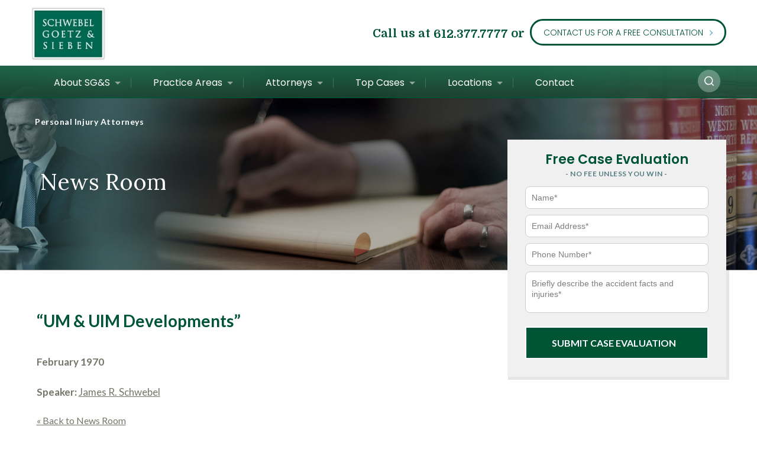

--- FILE ---
content_type: text/html; charset=UTF-8
request_url: https://www.schwebel.com/press/um-uim-developments2/
body_size: 40897
content:
<!DOCTYPE html>

<html class="no-js" lang="en-US">

    <head>

        <meta charset="UTF-8">
        <meta name="viewport" content="width=device-width, initial-scale=1.0" >
        

        <link rel="profile" href="https://gmpg.org/xfn/11">

        <link rel="shortcut icon" href="https://www.schwebel.com/wp-content/themes/schwebel/assets/img/favicon.ico?1.104" type="image/x-icon">
        <link rel="apple-touch-icon-precomposed" href="https://www.schwebel.com/wp-content/themes/schwebel/assets/img/apple-icon-120x120.png?1.104" sizes="120x120">
        <meta name="msapplication-TileColor" content="#FFFFFF">
        <meta name="msapplication-TileImage" content="https://www.schwebel.com/wp-content/themes/schwebel/assets/img/apple-icon-120x120.png?1.104">

        <!-- Styles -->
		
		            <link type="text/css" rel="stylesheet" data-pmdelayedstyle="https://www.schwebel.com/wp-content/themes/schwebel/assets/css/attorney-home-block-slide.css">
			<link rel="stylesheet" data-pmdelayedstyle="https://www.schwebel.com/wp-content/themes/schwebel/assets/css/bootstrap.min.css?1.104">
        
		<!-- Owl Stylesheets -->
		<link rel="stylesheet" href="https://www.schwebel.com/wp-content/themes/schwebel/assets/owlcarousel/assets/owl.carousel.min.css">
		<link rel="stylesheet" href="https://www.schwebel.com/wp-content/themes/schwebel/assets/owlcarousel/assets/owl.theme.default.min.css">

        <link rel="stylesheet" data-pmdelayedstyle="https://www.schwebel.com/wp-content/cache/perfmatters/www.schwebel.com/minify/ffbc94a26f8d.fck_editorarea.min.css?1.104">
        <link rel="stylesheet" data-pmdelayedstyle="https://www.schwebel.com/wp-content/cache/perfmatters/www.schwebel.com/minify/35d050ae2128.main.min.css?1.104">
        <link rel="stylesheet" data-pmdelayedstyle="https://www.schwebel.com/wp-content/cache/perfmatters/www.schwebel.com/minify/a684d8be6415.textslider.min.css?1.104">
        <link rel="stylesheet" href="https://www.schwebel.com/wp-content/cache/perfmatters/www.schwebel.com/fonts/21eff1f94c4e.google-fonts.min.css">
        <link rel="stylesheet" data-pmdelayedstyle="https://www.schwebel.com/wp-content/themes/schwebel/assets/css/superfish.css?1.104">
        <link rel="stylesheet" href="https://www.schwebel.com/wp-content/cache/perfmatters/www.schwebel.com/fonts/435fae9402ce.google-fonts.min.css">
        <link rel="stylesheet" href="https://www.schwebel.com/wp-content/cache/perfmatters/www.schwebel.com/fonts/d8c68c27bea6.google-fonts.min.css">
        <link rel="stylesheet" href="https://www.schwebel.com/wp-content/cache/perfmatters/www.schwebel.com/fonts/7c59c77e3a6c.google-fonts.min.css">
        <link rel="stylesheet" href="https://www.schwebel.com/wp-content/cache/perfmatters/www.schwebel.com/fonts/bd7adcb211f9.google-fonts.min.css">
        <link rel="stylesheet" data-pmdelayedstyle="https://www.schwebel.com/wp-content/themes/schwebel/assets/css/site-layout.css?1.104">

        
        <link rel="stylesheet" data-pmdelayedstyle="https://www.schwebel.com/wp-content/cache/perfmatters/www.schwebel.com/minify/13bf468c8fef.home-slide.min.css?1.104">

        <link type="text/css" rel="stylesheet" data-pmdelayedstyle="https://www.schwebel.com/wp-content/themes/schwebel/assets/css/testimonial-home-block-slide.css">
                

         
        <meta name='robots' content='index, follow, max-image-preview:large, max-snippet:-1, max-video-preview:-1' />

	<!-- This site is optimized with the Yoast SEO Premium plugin v26.7 (Yoast SEO v26.7) - https://yoast.com/wordpress/plugins/seo/ -->
	<title>&quot;UM &amp; UIM Developments&quot; - Schwebel, Goetz &amp; Sieben</title><link rel="preload" href="https://www.schwebel.com/wp-content/themes/schwebel/assets/img/phone2.png" as="image" fetchpriority="high"><link rel="preload" href="https://www.schwebel.com/wp-content/themes/schwebel/assets/img/logo-new.jpg" as="image" fetchpriority="high"><style id="perfmatters-used-css">html{font-family:sans-serif;-webkit-text-size-adjust:100%;-ms-text-size-adjust:100%;}body{margin:0;}article,aside,details,figcaption,figure,footer,header,hgroup,main,menu,nav,section,summary{display:block;}[hidden],template{display:none;}a{background-color:transparent;}a:active,a:hover{outline:0;}b,strong{font-weight:700;}h1{margin:.67em 0;font-size:2em;}img{border:0;}button,input,optgroup,select,textarea{margin:0;font:inherit;color:inherit;}button{overflow:visible;}button,select{text-transform:none;}button,html input[type=button],input[type=reset],input[type=submit]{-webkit-appearance:button;cursor:pointer;}button[disabled],html input[disabled]{cursor:default;}button::-moz-focus-inner,input::-moz-focus-inner{padding:0;border:0;}input{line-height:normal;}input[type=checkbox],input[type=radio]{-webkit-box-sizing:border-box;-moz-box-sizing:border-box;box-sizing:border-box;padding:0;}input[type=number]::-webkit-inner-spin-button,input[type=number]::-webkit-outer-spin-button{height:auto;}input[type=search]{-webkit-box-sizing:content-box;-moz-box-sizing:content-box;box-sizing:content-box;-webkit-appearance:textfield;}input[type=search]::-webkit-search-cancel-button,input[type=search]::-webkit-search-decoration{-webkit-appearance:none;}textarea{overflow:auto;}@media print{*,:after,:before{color:#000 !important;text-shadow:none !important;background:0 0 !important;-webkit-box-shadow:none !important;box-shadow:none !important;}a,a:visited{text-decoration:underline;}a[href]:after{content:" (" attr(href) ")";}a[href^="javascript:"]:after,a[href^="#"]:after{content:"";}img,tr{page-break-inside:avoid;}img{max-width:100% !important;}h2,h3,p{orphans:3;widows:3;}h2,h3{page-break-after:avoid;}}@font-face{font-family:"Glyphicons Halflings";src:url("https://www.schwebel.com/wp-content/themes/schwebel/assets/css/../fonts/glyphicons-halflings-regular.eot");src:url("https://www.schwebel.com/wp-content/themes/schwebel/assets/css/../fonts/glyphicons-halflings-regular.eot?#iefix") format("embedded-opentype"),url("https://www.schwebel.com/wp-content/themes/schwebel/assets/css/../fonts/glyphicons-halflings-regular.woff2") format("woff2"),url("https://www.schwebel.com/wp-content/themes/schwebel/assets/css/../fonts/glyphicons-halflings-regular.woff") format("woff"),url("https://www.schwebel.com/wp-content/themes/schwebel/assets/css/../fonts/glyphicons-halflings-regular.ttf") format("truetype"),url("https://www.schwebel.com/wp-content/themes/schwebel/assets/css/../fonts/glyphicons-halflings-regular.svg#glyphicons_halflingsregular") format("svg");}*{-webkit-box-sizing:border-box;-moz-box-sizing:border-box;box-sizing:border-box;}:after,:before{-webkit-box-sizing:border-box;-moz-box-sizing:border-box;box-sizing:border-box;}html{font-size:10px;-webkit-tap-highlight-color:rgba(0,0,0,0);}body{font-family:"Helvetica Neue",Helvetica,Arial,sans-serif;font-size:14px;line-height:1.42857143;color:#333;background-color:#fff;}button,input,select,textarea{font-family:inherit;font-size:inherit;line-height:inherit;}a{color:#337ab7;text-decoration:none;}a:focus,a:hover{color:#23527c;text-decoration:underline;}a:focus{outline:5px auto -webkit-focus-ring-color;outline-offset:-2px;}img{vertical-align:middle;}.sr-only{position:absolute;width:1px;height:1px;padding:0;margin:-1px;overflow:hidden;clip:rect(0,0,0,0);border:0;}[role=button]{cursor:pointer;}.h1,.h2,.h3,.h4,.h5,.h6,h1,h2,h3,h4,h5,h6{font-family:inherit;font-weight:500;line-height:1.1;color:inherit;}.h1,.h2,.h3,h1,h2,h3{margin-top:20px;margin-bottom:10px;}.h1,h1{font-size:36px;}.h2,h2{font-size:30px;}.h3,h3{font-size:24px;}p{margin:0 0 10px;}ol,ul{margin-top:0;margin-bottom:10px;}ol ol,ol ul,ul ol,ul ul{margin-bottom:0;}label{display:inline-block;max-width:100%;margin-bottom:5px;font-weight:700;}input[type=search]{-webkit-box-sizing:border-box;-moz-box-sizing:border-box;box-sizing:border-box;}input[type=checkbox],input[type=radio]{margin:4px 0 0;margin-top:1px \9;line-height:normal;}input[type=file]{display:block;}input[type=range]{display:block;width:100%;}input[type=file]:focus,input[type=checkbox]:focus,input[type=radio]:focus{outline:5px auto -webkit-focus-ring-color;outline-offset:-2px;}input[type=search]{-webkit-appearance:none;}fieldset[disabled] input[type=checkbox],fieldset[disabled] input[type=radio],input[type=checkbox].disabled,input[type=checkbox][disabled],input[type=radio].disabled,input[type=radio][disabled]{cursor:not-allowed;}.nav{padding-left:0;margin-bottom:0;list-style:none;}.nav>li{position:relative;display:block;}.nav>li>a{position:relative;display:block;padding:10px 15px;}.nav>li>a:focus,.nav>li>a:hover{text-decoration:none;background-color:#eee;}.nav>li>a>img{max-width:none;}.navbar-toggle{position:relative;float:right;padding:9px 10px;margin-top:8px;margin-right:15px;margin-bottom:8px;background-color:transparent;background-image:none;border:1px solid transparent;border-radius:4px;}.navbar-toggle:focus{outline:0;}.navbar-toggle .icon-bar{display:block;width:22px;height:2px;border-radius:1px;}.navbar-toggle .icon-bar+.icon-bar{margin-top:4px;}@media (min-width:768px){.navbar-toggle{display:none;}}@-webkit-keyframes progress-bar-stripes{from{background-position:40px 0;}to{background-position:0 0;}}@-o-keyframes progress-bar-stripes{from{background-position:40px 0;}to{background-position:0 0;}}@keyframes progress-bar-stripes{from{background-position:40px 0;}to{background-position:0 0;}}.btn-group-vertical>.btn-group:after,.btn-group-vertical>.btn-group:before,.btn-toolbar:after,.btn-toolbar:before,.clearfix:after,.clearfix:before,.container-fluid:after,.container-fluid:before,.container:after,.container:before,.dl-horizontal dd:after,.dl-horizontal dd:before,.form-horizontal .form-group:after,.form-horizontal .form-group:before,.modal-footer:after,.modal-footer:before,.modal-header:after,.modal-header:before,.nav:after,.nav:before,.navbar-collapse:after,.navbar-collapse:before,.navbar-header:after,.navbar-header:before,.navbar:after,.navbar:before,.pager:after,.pager:before,.panel-body:after,.panel-body:before,.row:after,.row:before{display:table;content:" ";}.btn-group-vertical>.btn-group:after,.btn-toolbar:after,.clearfix:after,.container-fluid:after,.container:after,.dl-horizontal dd:after,.form-horizontal .form-group:after,.modal-footer:after,.modal-header:after,.nav:after,.navbar-collapse:after,.navbar-header:after,.navbar:after,.pager:after,.panel-body:after,.row:after{clear:both;}@-ms-viewport{width:device-width;}html,body,form,fieldset{margin:0;padding:0;font-family:Arial,Helvetica,sans-serif;font-size:100.1%;}h1,h2,h3,h4,h5,h6,p,pre,blockquote,ul,ol,dl,address{margin:1em 0;padding:0;}li,dd,blockquote{margin-left:2em;}form label{cursor:pointer;}input,select,textarea{font-size:100%;font-family:inherit;}.clear{clear:both;}.fleft{float:left;}img{border:0;}body{background:#fff;padding:10px;}body,td{font-size:16px;color:#464646;}a,a:visited{color:#197b30;text-decoration:underline;outline:none;}a:hover{text-decoration:none;color:#58929e;}h1,h2,h3,h4,h5{color:#006851;margin-bottom:10px;font-family:"Trebuchet MS",Arial,Helvetica,sans-serif;font-weight:400;}h1{font-size:22px;}h2{font-size:20px;}h3{font-size:18px;color:#68a2ae;}.first_column h1{color:#005436;margin-bottom:14px;font-family:Lato;font-weight:bold;font-size:28px;line-height:1.4;}.first_column h1 + p{font-size:17px;color:#73776a;font-family:Lato;font-style:normal;line-height:26px;margin-bottom:30px;}.home_slide_title_container{max-width:1175px;}.free_case h2 a{color:white;text-decoration:none;}.free_case a:hover{color:white;text-decoration:none;}body a:focus,body input:focus,body select:focus,body textarea:focus,body button:focus{outline:none !important;}body a:focus-visible,body input:focus-visible,body select:focus-visible,body textarea:focus-visible{outline:2px solid red !important;outline-offset:-2px;}body button:focus-visible{outline:none !important;border:2px solid red !important;border-radius:3px;}body > iframe{height:0;}a.logo_a{float:left;margin:-13px 0 9px;}a.logo_a img{height:90px;}.mobile_header{display:none;}.hide_desktop{display:none;}.free_content form{margin:0 auto;display:none;padding:20px 20px 30px !important;}.clear{clear:both;}#holderForFlashContainer #free_case_float{top:-390px !important;}iframe{max-width:100%;}.related_content .settlements,.related_content .related_video{margin:0 0 40px;}.related_content .settlements h5{margin-top:0;}.related_content .related_content_video ~ .settlements{margin:40px 0;}.related_content .related_content_video ~ .settlements h5{margin-top:5px;}.first_column img{max-width:100%;height:auto;}.footer_copy .copy-text{display:inline-block;}ul.footer_bottom{display:inline-block;margin-left:-2px;margin-bottom:9px;margin-top:9px;}ul.footer_bottom li{display:inline-block;margin-left:0;}ul.footer_bottom li a{padding-left:10px;padding-right:0;}ul.footer_bottom li a:before{content:"|";position:relative;left:-5px;float:inherit;margin-top:15px;}ul.footer_bottom li[class*="current-menu-"] > a:before{content:"|" !important;color:#e9eff9;position:relative;float:inherit;margin-top:15px;}.free_container div.wpforms-container-full,.free_content div.wpforms-container-full{margin-bottom:0;box-shadow:0px 2px 10px rgba(0,0,0,.262745);border-top:1px solid #fff;}.free_container .wpforms-confirmation-container-full,.free_content .wpforms-confirmation-container-full{background:transparent;border:none;color:white;padding:20px 20px 20px 20px;}.free_container div.wpforms-container-full .wpforms-form input.wpforms-field-medium,.free_content div.wpforms-container-full .wpforms-form input.wpforms-field-medium{max-width:100%;}#page_wrap .free_container h5,#page_wrap .free_container h3,.free_container .wpforms-field-checkbox label,#page_wrap .free_content h5,#page_wrap .free_content h3,.free_content .wpforms-field-checkbox label{color:white;}#page_wrap .free_container div.wpforms-container-full form button[type="submit"],#page_wrap .free_content div.wpforms-container-full form button[type="submit"]{text-align:center;color:#fff;font-family:Lato;text-transform:uppercase;background:transparent url("https://www.schwebel.com/wp-content/themes/schwebel/assets/css/../img/arrow_sm.png") 210px 16px no-repeat;border:1.5px solid #fff;border-radius:22px;height:44px;line-height:42px;font-weight:bold;width:auto;padding:0 30px 0 20px;-webkit-transition:all .3s ease-out 0;-moz-transition:all .3s ease-out 0;-o-transition:all .3s ease-out 0;transition:all .3s ease-out 0;font-size:16px;margin-top:30px;}#page_wrap .free_container div.wpforms-container-full form button[type="submit"]:hover,#page_wrap .free_content div.wpforms-container-full form button[type="submit"]:hover{background:#fff url("https://www.schwebel.com/wp-content/themes/schwebel/assets/css/../img/arrow_sm.png") 210px -25px no-repeat;color:#4aa6b3;}.free_container div.wpforms-container-full .wpforms-form .wpforms-field,.free_content div.wpforms-container-full .wpforms-form .wpforms-field{padding:9px 0 1px 0;}.free_container #free_case_float form,.free_content #free_case_float form{padding:5px 30px 30px 30px;}.free_container div.wpforms-container-full .wpforms-form .wpforms-field-label-inline,.free_content div.wpforms-container-full .wpforms-form .wpforms-field-label-inline{font-size:14px;font-family:Lato;}#page_wrap .free_container div.wpforms-container-full .wpforms-form input,#page_wrap .free_content div.wpforms-container-full .wpforms-form input,#page_wrap .free_container div.wpforms-container-full .wpforms-form textarea,#page_wrap .free_content div.wpforms-container-full .wpforms-form textarea{font-size:14px;color:#71796a;}#page_wrap .free_container div.wpforms-container-full .wpforms-form input::placeholder,#page_wrap .free_content div.wpforms-container-full .wpforms-form input::placeholder,#page_wrap .free_container div.wpforms-container-full .wpforms-form textarea::placeholder,#page_wrap .free_content div.wpforms-container-full .wpforms-form textarea::placeholder{color:#9e9e9e;opacity:1;}#page_wrap .free_container div.wpforms-container-full .wpforms-form input:-ms-input-placeholder,#page_wrap .free_content div.wpforms-container-full .wpforms-form input:-ms-input-placeholder,#page_wrap .free_container div.wpforms-container-full .wpforms-form textarea:-ms-input-placeholder,#page_wrap .free_content div.wpforms-container-full .wpforms-form textarea:-ms-input-placeholder{color:#9e9e9e;}#page_wrap .free_container div.wpforms-container-full .wpforms-form input::-ms-input-placeholder,#page_wrap .free_content div.wpforms-container-full .wpforms-form input::-ms-input-placeholder,#page_wrap .free_container div.wpforms-container-full .wpforms-form textarea::-ms-input-placeholder,#page_wrap .free_content div.wpforms-container-full .wpforms-form textarea::-ms-input-placeholder{color:#9e9e9e;}#page_wrap .free_container div.wpforms-container-full .wpforms-form textarea.wpforms-field-medium,#page_wrap .free_content div.wpforms-container-full .wpforms-form textarea.wpforms-field-medium{height:70px;}#page_wrap .free_container div.wpforms-container-full .wpforms-form label.wpforms-error,#page_wrap .free_content div.wpforms-container-full .wpforms-form label.wpforms-error{font-size:14px;padding-top:4px;font-weight:normal;display:none !important;}div.wpforms-container-full .wpforms-form .wpforms-submit-container{text-align:center;}.free_container div.wpforms-container-full .wpforms-form .checkbox-subscribe-to-newsletter{padding-top:13px;}body div.wpforms-container-full .wpforms-form .wpforms-submit-container{padding-top:0;}.practice-sidebar h2.top_title{margin-bottom:15px;}.practice-sidebar .related_content .settlements{margin-bottom:10px;}.practice-sidebar .settlements .photo_small img{max-width:100%;height:auto;}.practice-sidebar .settlements .settlement_price{font-size:24px;}.practice-sidebar .settlements td a{font-size:18px;}.secondary .home_slide_title_container{top:168px;}.secondary #holderForFlashContainer #home_slides_float{height:346px !important;}.secondary div.home_slide_container{height:346px;}.secondary div.home_slide_item{height:346px;}.secondary .home_slide_list .home_slide_item .banner-bg{height:346px;}.secondary #holderForFlashContainer #free_case_float{top:-221px !important;}#flashArea h1.top_title{padding-left:15px;}#flashHeader.breadcrumbs{font-size:14px;text-transform:none;border-bottom:none;letter-spacing:.538462px;}#flashHeader.breadcrumbs a{color:rgba(239,239,239,.69);text-decoration:none;}#flashHeader.breadcrumbs a:hover{text-decoration:underline;}#flashHeader.breadcrumbs:before{border-top:none;border-left:none;border-bottom:none;}.attorney-top-right .settlements .all-settlements{margin-top:15px;}#header .head-title{font-weight:bold;font-size:20px;display:inline-block;margin-top:-4px;}#header .head-title a{font-size:20px;}#header .contact_us{margin-top:7px;}#menu .menu{position:relative;padding:2px 0;}#menu .menu ul.sf-menu{width:95%;}#menu .menu ul.sf-menu li ul.sub{visibility:hidden !important;display:none !important;}#menu .menu ul.sf-menu li.sfHover ul.sub{visibility:visible !important;display:block !important;}#menu .menu ul.sf-menu li .arrow{cursor:pointer;}.menu .search-icon-holder{position:absolute;right:8px;top:5px;}.menu .search-icon-holder a{display:block;}.menu .search-holder{position:absolute;right:8px;top:60px;display:none;}.menu .search-holder.is-open{display:block;}.menu .search-holder.is-open form{-webkit-animation-name:bounceInDown;animation-name:bounceInDown;-webkit-animation-duration:1s;animation-duration:1s;-webkit-animation-fill-mode:both;animation-fill-mode:both;}.menu .search-holder .search-field{border:1px solid #d9d9cd;font-size:16px;color:#879575;font-family:lora;font-style:italic;height:34px;line-height:34px;position:relative;width:100%;margin:0;background:#fefefd;vertical-align:middle;padding:0 10px;min-width:270px;}.menu .search-holder .search-submit{width:13px;height:13px;background:url("https://www.schwebel.com/wp-content/themes/schwebel/assets/css/../img/search_btn.png") 0 0 no-repeat;display:inline-block;position:absolute;top:8px;right:0;padding:0;text-indent:-5555px;border:0;margin-left:1px;cursor:pointer;color:#fff;font-size:13px;text-decoration:none;vertical-align:middle;margin:3px 10px 3px 0;}.menu .sf-menu a.top_link,.menu .sf-menu a.top_link:visited{font-weight:400;}.sf-menu ul.sub{width:600px !important;}.sf-menu .m-locations-menu ul.sub{width:300px !important;}.sf-menu li li.first-column{clear:both;width:50% !important;}.sf-menu li li.second-column{width:50% !important;}.sf-menu li.subother.subfirst.first-column + li.second-column{padding-top:10px;}.sf-menu li li.second-column.fake-column a{color:transparent !important;}.sf-menu li li.second-column.fake-column.subother a,li.subother + li.second-column.fake-column a{font-size:14px !important;}.sf-menu li li.second-column.fake-column{background:rgba(2,41,27,.98) !important;}.sf-menu li li.second-column.fake-column:hover{background:rgba(2,41,27,.98) !important;}.sf-menu li li.second-column.fake-column a:hover{background:rgba(2,41,27,.98) !important;}.sf-menu li li.second-column.fake-column.fake-column-top{background:rgba(1,58,37,.97) !important;}.sf-menu li li.second-column.fake-column.fake-column-top:hover{background:rgba(1,58,37,.97) !important;}.sf-menu li li.second-column.fake-column.fake-column-top a:hover{background:rgba(1,58,37,.97) !important;}.sf-menu li li.subother.active a{color:#fff;}#header_wrap .navbar-toggle{margin-top:18px;margin-right:0;padding:9px 3px;}#header_wrap .navbar-toggle .icon-bar{background:#056650;width:26px;}#header_wrap .navbar-toggle .icon-bar+.icon-bar{margin-top:8px;}#header_wrap #header .contact_us_mobile a{border:1px solid #006952;border-radius:25px;color:#016652;height:36px;line-height:34px;padding:0 13px 0 13px;font-family:Lato;font-style:normal;font-weight:bold;font-size:13px;}#header_wrap #header .contact_us_mobile a:hover{background:#006952;color:#fff;}#flashParent.home{height:515px;}#flashParent.home #holderForFlashContainer{height:515px;}#flashParent .holderForFlashContainer-inner{width:100%;top:0;position:absolute;left:50%;z-index:2;transform:translateX(-50%);-webkit-transform:translateX(-50%);text-align:left;}#flashParent.home #home_slides_float{width:100%;height:515px;}#holderForFlashContainer #home_slides_float{height:515px !important;}.home_slide_list .home_slide_item .banner-bg{background-size:cover !important;background-size:initial;background-position-x:center;background-position-y:center;background-repeat:no-repeat;width:100%;height:515px;}div.home_slide_container{float:left;width:100%;height:515px;top:0;left:0;overflow:hidden;position:absolute;z-index:1;}div.home_slide_list{width:100%;}div.home_slide_item{float:left;width:100%;height:515px;position:absolute;left:0;top:0;}#flashParent.home.secondary{height:346px;}#flashParent.home.secondary #holderForFlashContainer{height:346px;}#flashParent.home.secondary #home_slides_float{height:346px;}#flashArea h1.top_title{height:104px;}.home_slide_list .home_slide_item .banner-bg.banner-bg-desktop{display:block;}.home_slide_list .home_slide_item .banner-bg.banner-bg-mobile{display:none;}.page-template-contact #page_wrap .free_container div.wpforms-container-full form button[type="submit"]{background:rgba(255,255,255,1);}.nav.footer-main > li > a{padding:0;}.nav.footer-main > li > a:focus,.nav.footer-main > li > a:hover{background-color:transparent;}.footer_bottom.nav>li>a:focus,.footer_bottom.nav>li>a:hover{background-color:transparent;}.featured_testimonials_scroller .owl-theme .owl-nav.disabled+.owl-dots{margin-top:25px;}.first_column .news_content p{margin-bottom:0;}.first_column .news_content a,.first_column .news_title a,.first_column .news_title a:visited{color:#41a3b4;}.first_column .news_item{margin:20px 0;}.single-post .first_column div,.single-post .first_column span,.single-post .first_column font,.single-post .first_column ul{color:#73776a;font-size:16px;font-family:"Lato";}.container_12 .grid_4.practice-sidebar,.page-template-attorneys .container_12 .grid_4.practice-sidebar.attorney-sidebar{margin-top:229px;}.floating-mobile-phone-icon{display:none;}.search-menu-item{display:none;}@media (max-width: 568px){img[align=left],img[align=right]{float:none;display:block;margin-left:0;margin-bottom:20px;}}label.label_search_field_top{display:none;}#page_wrap .menu_toggle_practice{display:none !important;}.pagination .page-invisible{font-size:1px;color:transparent;}.page-numbers .page-invisible{font-size:1px;color:transparent;}header .free_case .more-fields-holder-lt{display:none;}body .free_case.nocbb div.wpforms-container-full .wpforms-form .wpforms-submit-container{padding-top:0;}body .free_case.nocbb h3{margin-bottom:0;}body .free_case.nocbb div.wpforms-container-full{margin-top:0 !important;}body .free_case.nocbb div.wpforms-container-full .wpforms-form .wpforms-submit{margin-top:0 !important;border-radius:0 !important;height:55px !important;}body .free_case.nocbb h2{font-size:22px;font-weight:600;font-family:Poppins;text-transform:none;color:#005436;}body .free_case.nocbb h3{font-size:12px;font-weight:600;opacity:.65;letter-spacing:.5px !important;}.free_case div.wpforms-container-full .wpforms-form .wpforms-field input.wpforms-error,.free_content div.wpforms-container-full .wpforms-form .wpforms-field input.wpforms-error{border:1px solid #f00;}.page-id-60 #free_case_float,.page-id-60 .free_content{display:none !important;}@media all and (min-width:997px) and (max-width: 1400px){.menu,.top_items,#flashHeader,h1.top_title,.free_container,.header_top > div,body .container_12,body .add_container,body .footer_inner,body .call_footer > div{margin:0 auto;}}@media all and (min-width:997px) and (max-width: 1199px){body .footer_inner{padding:37px 35px 0;}body .footer_add .add_container,.call_footer{padding-left:35px;padding-right:35px;}.call_footer .head-title,.call_footer .head-title a{font-size:21px !important;}.call_footer .head-title{margin-right:12px !important;}.call_footer .contact_us{margin-left:10px;}#holderForFlashContainer #free_case_float{right:35px;}.page.container_12{padding:30px 35px;}.sidebar + .first_column.grid_8{margin-left:0;margin-right:0;}#menu .menu ul.sf-menu{width:93%;}.menu .search-icon-holder{right:32px;}.menu .search-holder{right:36px;}.home_slide_title_container{left:51%;}}@media all and (min-width:1200px) and (max-width: 1249px){body .footer_inner{padding:37px 35px 0;}.call_footer{padding-left:35px;padding-right:35px;}#holderForFlashContainer #free_case_float{right:35px;}.page.container_12{padding:30px 35px;max-width:initial;}.free_container{max-width:initial !important;}.sidebar + .first_column.grid_8{margin-left:0;margin-right:0;}#menu .menu ul.sf-menu{width:93%;}.menu .search-icon-holder{right:32px;}.menu .search-holder{right:36px;}.home_slide_title_container{left:51%;}}@media all and (max-width: 1199px){.third_column .free_case{margin-top:30px !important;}}@media all and (min-width:997px) and (max-width: 1199px){.third_column .free_case{margin-top:0 !important;}}@media all and (min-width:768px) and (max-width:997px){.secondary .home_slide_titles_list .home_slide_title_container{top:90px;}.secondary #flashHeader.breadcrumbs{font-size:14px;margin-bottom:100px;}.secondary #flashArea h1.top_title{height:auto;}.secondary #flashArea h1.top_title{padding-left:0;}body .navbar-toggle{display:block;}}@media all and (max-width: 997px){body #free_case_float{margin:20px auto;float:none;left:-2000px;padding:5px 15px;background-color:#aaa;clear:both;}}@media all and (max-width: 996px){.menu .search-holder,.menu .search-holder.is-open{display:none;}#holderForFlashContainer #free_case_float{display:none;}#page_wrap .free_container div.wpforms-container-full form button[type="submit"],#page_wrap .free_content div.wpforms-container-full form button[type="submit"]{margin-top:10px;}body .footer_add .add_container,.call_footer{padding-left:35px;padding-right:35px;}body div.wpforms-container-full .wpforms-form .wpforms-submit-container{padding:20px 0 0 0;}body #menu{padding-top:0;max-height:initial !important;position:fixed !important;right:0;}#menu .menu ul.sf-menu{width:100%;}#menu ul li{border-bottom:1px solid #26624a;}#menu ul li a{font-family:Lato;font-style:normal;font-size:15px !important;line-height:24px;}#menu ul li a.top_link{font-weight:bold;padding-top:10px;padding-bottom:10px;}#menu ul li.search-menu-item{display:block;border-bottom:none;margin-bottom:-22px;}#menu ul li.search-menu-item a.top_link{}.search-icon-holder{display:none;}.floating-mobile-phone-icon{display:block;position:fixed;bottom:22px;right:25px;z-index:100000;}.floating-mobile-phone-icon img{width:86px;}.floating-mobile-phone-icon a{display:block;}.free_content.no{position:relative;left:0;right:0;}.free_content.no h2 a{color:inherit;text-decoration:none;}.free_content.no h2 a:hover{color:inherit;text-decoration:none;}.free_content.no h4,.free_content.no h2,.free_content.no h2 a{padding:10px 0 8px 0;font-size:22px;}.free_content.no h5,.free_content.no h3{padding:0 0 15px 0;margin-top:0;font-size:12px;}body .free_content.no h4,body .free_content.no h2,body .free_content.no h2 a{font-size:24px;}body .free_content.no h5,body .free_content.no h3{font-size:13px;}body.contact-opened .free_content.no h4,body.contact-opened .free_content.no h2,body.contact-opened .free_content.no h2 a{font-size:24px;}body.contact-opened .free_content.no h5,body.contact-opened .free_content.no h3{font-size:13px;}.free_content.no:before,.free_content.no h4,.free_content.no h5,.free_content.no h2,.free_content.no h2 a,.free_content.no h3{cursor:pointer;}.free_content.no:before{width:25px;height:25px;font-size:20px;font-weight:bold;line-height:1.25em;top:33px;}.free_content.no.is-open:before{content:"-";}.page-template-home .free_content.no:before{display:none;}.contact-opened .free_content.no:before{display:none;}.free_content.no form{padding:10px 30px 15px !important;}.page-template-home .free_content.no div.wpforms-container-full{display:block;}.contact-opened .free_content.no div.wpforms-container-full{display:block;}.container_12 .grid_4.practice-sidebar{margin-top:50px 0px;}#holderForFlashContainer #home_slides_float{height:auto !important;}body #flashParent{margin-top:0;}#header .contact_us_mobile{display:inline-block !important;}#menu{display:none;}.free_content{z-index:9999 !important;}.menu_toggle_practice{display:none !important;}.third_column .free_case{height:0;overflow:hidden;}h2.top_title{border-bottom:0 !important;}body .verdict_bar{background-size:100% 32px;}body .verdict_bar strong{padding:5px 0 0 45px;}.hide_desktop{display:block;}#menu{background:#fff;}body #header_wrap{position:fixed;width:100%;min-height:68px;z-index:99999;top:0;max-height:100%;overflow-y:auto;}body #page_wrap{padding-top:80px;}.third_column,.second_column{clear:both;}.menu{height:auto;}.call-center,#promos{display:none;}.hide_desktop > a{color:#000 !important;}body .sf-menu a.top_link,body .sf-menu a.top_link:visited{background-image:none;background-repeat:no-repeat;text-indent:0;height:auto;}body #free_case_float{margin:20px auto;float:none;left:-2000px;padding:5px 15px;background-color:#aaa;clear:both;}.free_content form{display:inline-block;width:100%;box-sizing:border-box;max-width:580px;}.news_item > a{float:left;}.footblock.footblock_last{display:inline-block;min-height:0 !important;float:none;}#footer_wrap{border-bottom:1px solid #ddd8cd;padding-bottom:0;}#footer_wrap .footer_inner{padding-top:30px;}.footblock.footblock_last h5,.footblock.footblock_last .hide_mobile,.footblock.footblock_last > a{display:none;}.mobile_header{display:block;}#header a.menu_toggle,.menu_toggle_practice{float:right;display:inline-block;width:45px;height:27px;background:url("https://www.schwebel.com/wp-content/themes/schwebel/assets/css/../img/menu_toggle.jpg") no-repeat;text-indent:-5555px;margin:25px 0;}.menu_toggle_practice{position:relative;bottom:-43px;z-index:9;margin:0;width:40px;background-size:30px;}.top_title{padding-right:40px !important;font-size:16px;}#menu{display:none;width:100% !important;max-height:700px;overflow-y:auto;}.sf-menu ul{position:static !important;}#menu ul{list-style:none;margin-left:0;text-align:center;}#menu ul ul{width:100%;display:none;}#menu .menu > ul > li.parent > ul{display:none !important;}#menu .menu ul.sf-menu li.parent.open ul.sub{display:block !important;visibility:visible !important;}#menu ul li{display:inline-block;width:100%;text-align:left;padding-left:0;box-sizing:border-box;}#menu ul li a{font-size:20px;display:inline-block;padding:0;text-decoration:none !important;}#menu ul li > a{padding-left:50px;}#menu{padding:25px 0;}#header > a img{width:100%;height:auto;}#header > a{float:left;height:auto;width:60px;margin:10px 15px;}#header .mobile_header p{float:left;text-align:left;color:#006851;margin:20px 0 0;}body #header_wrap{height:auto;height:80px;background:#fff;overflow:visible;}#header>a{width:90px;margin:7px 0 0 0;height:auto;overflow:hidden;}#header .contact_us{display:none;}#header .contact_us_mobile{display:inline-block;margin-right:0;}.home_slide_title_container{padding:0px 4% !important;}.head-title,.head-title a,.call_footer .head-title,.call_footer .head-title a{font-size:17px !important;}h1.top_title{padding:0 20px;box-sizing:border-box;margin:0 auto !important;}h1.top_title{padding:0;}.top.parent > a:before{content:"+";font-size:20px;font-weight:900;position:absolute;top:10px;left:25px;}.call_footer > div > a{display:none;}.call_footer .call-center{margin:9px 0 0 !important;text-align:center;}.third_column.grid_4 > div{float:left;width:50%;box-sizing:border-box;}.call_footer .head-title{display:block;margin-right:0 !important;text-align:center;}.call_footer .head-title,.call_footer .head-title a{font-size:26px !important;}.call_footer .contact_us{margin-left:0;display:inline-block;}.home_slide_title_container,body .container_12:not(.top_items){padding:0 20px;margin:15px auto 0 auto !important;}.call-center{margin:0 0 0 120px !important;padding-top:10px;}#menu{background:#033b27 !important;float:right;max-width:68%;margin-top:6px !important;box-sizing:border-box;}.sf-menu a.top_link,.sf-menu a.top_link:visited{text-align:left !important;}#menu .hide_desktop{display:none;}.menu{width:100% !important;}.sf-menu{float:none;}body .container_12:not(.top_items){width:100%;padding:0;box-sizing:border-box;overflow:hidden;padding-top:30px;margin:0 !important;}body .sidebar + .first_column[class*="grid_"]{padding-right:4%;padding-left:4%;padding-bottom:20px;}body .first_column[class*="grid_"]{padding-right:4%;padding-left:4%;padding-bottom:20px;}.third_column.grid_4 > div{max-width:430px;}.third_column.grid_4 > div.featured_news{float:left;margin-top:0;}.third_column.grid_4 > div:nth-child(2n){float:right;}.third_column.grid_4 > div:nth-child(2n+1){clear:both;}body .container_12 .grid_8{width:100%;margin:0;}body #footer_wrap,body .push{height:auto !important;}body #footer{width:100%;}body #page_wrap{margin-bottom:0;}body .container_12 .grid_4{width:100%;}body .news_content{text-indent:0;}p img{max-width:100%;display:block;margin:0;height:auto;}.sf-menu li li.first-column{clear:both;width:100% !important;}.sf-menu li li.second-column{width:100% !important;}.sf-menu li li.second-column.fake-column{display:none !important;}.sidebar .grid_4{padding-left:4%;padding-right:4%;}header .free_content.no div.wpforms-container-full{overflow-y:hidden;position:relative;height:111px;overflow-x:hidden;box-shadow:none !important;text-align:center;}.page-template-home header .free_content.no div.wpforms-container-full{height:auto;}header .free_content.no{padding-bottom:50px;}header .free_content.no.expanded-lt div.wpforms-container-full{height:100% !important;box-shadow:3px 3px 0px 2px rgba(0,0,0,.1) !important;}header .free_content.no.expanded-lt{padding-bottom:0;}.page-template-home header .free_content.no .more-fields-holder-lt{display:none;}header .free_content.no .more-fields-holder-lt{text-align:center;position:absolute;width:100%;bottom:15px;display:block;}header .free_content.no .more-fields-holder-lt a{text-decoration:none;font-size:16px;color:#005436;font-family:Poppins;font-weight:500;}header .free_content.no .more-fields-holder-lt a:hover{color:#005436;text-decoration:none;}header .free_content.no .more-fields-holder-lt a:after{background-image:url("https://www.schwebel.com/wp-content/themes/schwebel/assets/css/../img/arrow-down.svg");background-repeat:no-repeat;content:"";display:inline-block;position:relative;left:7px;width:12px;height:8px;top:0px;}body header .free_content.no div.wpforms-container-full .wpforms-form .wpforms-submit-container{padding-top:0;}body header .free_content.no div.wpforms-container-full .wpforms-form .wpforms-submit{margin-top:0 !important;border-radius:0 !important;height:55px !important;}header .free_content.no h3{padding-bottom:15px;}header .free_content.no h2{font-size:22px;font-weight:600;font-family:Poppins;text-transform:none;color:#005436;}header .free_content.no h3{font-size:12px;font-weight:600;opacity:.65;letter-spacing:.5px !important;}}@media all and (max-width: 930px){.third_column.grid_4 > div{max-width:395px;}}@media all and (max-width: 860px){.third_column.grid_4 > div{max-width:345px;}}@media all and (min-width:768px) and (max-width:996px){.footblock.footblock_last{width:auto;}}@media all and (max-width: 767px){#menu .menu{height:185vh;}.third_column.grid_4 > div:nth-child(2n){clear:both;}body .call_footer{height:136px;background-size:100% 136px;}.home_slide_list .home_slide_item .banner-bg.banner-bg-desktop{display:none;}.home_slide_list .home_slide_item .banner-bg.banner-bg-mobile{display:block;}.sidebar h2.top_title{margin-bottom:10px;}#header .head-title{display:none !important;}.third_column.grid_4 > div{max-width:325px;}.third_column > div{float:none;margin:0 auto;background-color:#fff;width:260px;}body .verdict_bar{margin-bottom:20px;}.third_column.grid_4 > div.featured_news{float:none;margin-top:0;}body .verdict_bar strong{padding-left:10px;font-size:18px;}body .verdict_bar span{font-size:12px;padding-top:5px;}#menu ul li li{padding-left:0;}#menu{max-height:400px;max-width:84%;clear:both;padding:25px 0;position:absolute !important;top:80px;right:0;}body #menu{margin-top:0 !important;}.sf-menu li.first{padding-top:0 !important;}.sf-menu li li{padding:0 !important;border-bottom:0 !important;}.sf-menu li.first:after{display:none !important;}#menu ul li{padding-left:0;}#menu ul li > a{padding-left:50px;}#menu ul li a{font-size:16px;line-height:30px;}.top.parent > a:before{font-size:20px;left:25px;}#header .call-center{margin:0 0 0 100px !important;text-align:left !important;text-indent:-5555px;}.call_footer .head-title,.call_footer .head-title a{font-size:17px !important;text-indent:0;}.hide_mobile{display:none;}.call_footer .contact_us{margin-top:5px;text-indent:0;margin-left:0 !important;padding:0 10px 0 0;width:270px;box-sizing:border-box;line-height:38px;background:transparent url("https://www.schwebel.com/wp-content/themes/schwebel/assets/css/../img/arrow_sm.png") 90% 17px no-repeat !important;}#holderForFlashContainer,#flashParent{height:193px !important;}.call_footer .contact_us a{font-size:11px;}#header .contact_us_mobile{text-align:right;text-indent:0;float:right;margin:12px 12px 0 0 !important;}.first_column h1{font-size:26px !important;}body .third_column.grid_4 > div{width:100%;float:none;margin:0 auto;margin-bottom:0;}body .third_column{padding-bottom:60px;}#header a.menu_toggle,.menu_toggle_practice{margin:27px 0;}body div.home_slide_container{height:193px;}body div.home_slide_item div{height:193px !important;background-size:1200px auto !important;}.call_footer{background-size:100% 100% !important;}}@media all and (max-width: 570px){.third_column.grid_4 > div.featured_news{float:none;margin-top:0;}}@media all and (max-width: 480px){.home_slide_title_container{padding-left:20px;}.secondary .home_slide_titles_list .home_slide_title_container{top:50px;}.secondary #flashHeader.breadcrumbs{font-size:12px;margin-bottom:13px;}.secondary #flashArea h1.top_title{height:auto;}#header > a{width:76px;height:54px;margin-top:13px;}#header .call-center{margin:0 0 0 80px !important;}.page-template-contact #page_wrap .free_container div.wpforms-container-full form button[type="submit"]{padding:0 20px 0 15px;font-size:15px;}body .third_column{padding-bottom:30px;}}#header{margin:0px auto;max-width:1175px;}@media (min-width: 997px) and (max-width: 1260px){#header{margin:0px 35px;padding:0px;}.home_slide_title_container{max-width:calc(100% - 70px);}#menu .menu{margin:0;padding-left:30px;}}@media (max-width: 996px){#header{padding:0px 4%;margin:0px;}.call_footer .call-center{padding-right:0 !important;}}@media (max-width: 1249px) and (min-width: 996px){.page.container_12{padding:30px 35px 0;}}@media all and (min-width:481px) and (max-width:767px){.secondary .home_slide_titles_list .home_slide_title_container{top:50px;}.secondary #flashHeader.breadcrumbs{font-size:12px;margin-bottom:13px;}.secondary #flashArea h1.top_title{height:auto;}}@media all and (max-width:767px){.sidebar .third_column.grid_4 > div{max-width:100%;}.sidebar .practice_list.featured_news{clear:left;}.secondary div.home_slide_container{height:195px !important;}.secondary #holderForFlashContainer #home_slides_float{height:195px !important;}}@media all and (min-width:768px) and (max-width:996px){#menu .menu{height:200vh;}div.third_column.grid_4 > div{max-width:42vw;}.third_column.grid_4 > div:nth-child(2n+1){clear:left !important;}#page_wrap .contact_form .free_container div.wpforms-container-full form button[type=submit]{padding:0 20px 0 20px !important;}}.skip-links{margin:0;padding:0;list-style-type:none;}.skip-links a{position:absolute;top:-3em;background-color:#000;color:#fff;padding:.5em .75em;font-weight:bold;text-decoration:none;z-index:999999;left:5px;}.skip-links a:focus{top:5px;}body .owl-carousel-top-cases-home .owl-nav .owl-prev,body .owl-carousel-top-cases-home .owl-nav .owl-next{width:8px;height:16px;cursor:pointer;padding:4px 4px !important;position:absolute;z-index:1;bottom:33px;background:url("https://www.schwebel.com/wp-content/themes/schwebel/assets/css/../img/arrows_slider.png") 0 0 no-repeat !important;color:transparent !important;}body .owl-carousel-top-cases-home .owl-nav .owl-prev{left:20px;}body .owl-carousel-top-cases-home .owl-nav .owl-next{right:20px;background-position:-8px 0 !important;}.menu{max-width:1175px;margin:0 auto;height:53px;padding:1px 0;}.sf-menu,.sf-menu *{margin:0;padding:0;list-style:none;}.sf-menu{line-height:1;}.sf-menu ul{position:absolute;z-index:99;top:-999em;width:300px !important;box-sizing:border-box;}.sf-menu ul li{width:100%;}.sf-menu li:hover{visibility:inherit;}.sf-menu li{float:left;position:relative;z-index:99;}.sf-menu a{display:block;position:relative;z-index:99;}.sf-menu li:hover ul,.sf-menu li.sfHover ul{left:0;top:52px;z-index:99;}ul.sf-menu li:hover li ul,ul.sf-menu li.sfHover li ul{top:-999em;}ul.sf-menu li li:hover ul,ul.sf-menu li li.sfHover ul{left:10em;top:0;}ul.sf-menu li li:hover li ul,ul.sf-menu li li.sfHover li ul{top:-999em;}ul.sf-menu li li li:hover ul,ul.sf-menu li li li.sfHover ul{left:10em;top:0;}.sf-menu a,.sf-menu a:visited{padding:0;text-decoration:none;color:#fff;font-size:12px;}.sf-menu li.top{float:left;}.sf-menu a:hover{color:#034e32;}.sf-menu a.top_link,.sf-menu a.top_link:visited{color:#fff;font-size:18px;line-height:53px;font-family:"Poppins";font-weight:100;text-align:center;display:block;width:100%;padding:0;height:53px;letter-spacing:.08em;position:relative;}.sf-menu > li > a.top_link{padding:0 15px;}.sf-menu > li > a.top_link.with_sub{padding-right:30px;}.sf-menu > li.parent > span{right:5px;}.sf-menu a.top_link:hover,.sf-menu a.top_link.active{background:url("https://www.schwebel.com/wp-content/themes/schwebel/assets/css/../img/menu_bg.png") 0 -55px repeat-x;}.sf-menu li{background:none;}.sf-menu li.subother:hover a{color:#fff;}.sf-menu li.first a,.sf-menu li.first a:visited{padding-bottom:0;font-size:15px;font-weight:700;font-family:Poppins;}.sf-menu li li{background:rgba(1,58,37,.97);padding:0 25px;box-sizing:border-box;padding-right:0;}.sf-menu li.subother.subfirst{padding-top:10px;}.sf-menu li li.subother a{font-family:Poppins;font-size:14px;color:#acc4a5;text-transform:uppercase;}.sf-menu li li.subother{background:rgba(2,41,27,.98);}.sf-menu .sub a{color:#fff;font-size:15px;font-family:Poppins;font-weight:300;line-height:29px;}body .subother.second-column a,body .subother.first-column a{padding:0 !important;line-height:33px;}.sf-menu .sub .active a{color:#034e32;}.sf-menu li li li{background:#006851;}.sf-menu ul.sub li:hover,.sf-menu ul.sub li.active,.sf-menu ul.sub li.sfHover,.sf-menu ul.sub a:focus,.sf-menu ul.sub a:hover,.sf-menu ul.sub a.active{background:#00ac86;outline:0;color:#034e32 !important;}#menu li.first.active > a,#menu li.first:hover > a{border-bottom:none;}.sf-menu a.sf-with-ul{padding-right:2.25em;min-width:1px;}.sf-menu ul .sf-sub-indicator{background-position:-10px 0;}.sf-menu ul a>.sf-sub-indicator{background-position:0 0;}.sf-menu ul a:focus>.sf-sub-indicator,.sf-menu ul a:hover>.sf-sub-indicator,.sf-menu ul a:active>.sf-sub-indicator,.sf-menu ul li:hover>a>.sf-sub-indicator,.sf-menu ul li.sfHover>a>.sf-sub-indicator{background-position:-10px 0;}.first{padding-top:4px;padding-bottom:4px;}.subfirst{padding-top:5px;}ul.sub a:hover{color:#034e32 !important;}#wpforms-58-field_2{resize:none;}.call_footer .call-center span.hide_mobile{margin-right:30px;}@media (max-width:1199px){.call_footer .call-center span.hide_mobile{margin-right:0;}}@media all and (min-width:997px){.sf-menu a.top_link:not(#m-about):before{content:"";width:1px;height:17px;background:#40725f;display:inline-block;position:absolute;left:0;top:50%;transform:translateY(-50%);}.sf-menu a.top_link:not(#m-about):hover:before,.sf-menu a.top_link:not(#m-about).active:before{opacity:0;}.sf-menu .parent>span>span{width:0;border-top:5px solid #91a499;border-left:5px solid transparent;border-right:5px solid transparent;display:inline-block;margin-left:10px;vertical-align:middle;margin-top:12px;}.sf-menu .parent>span{position:absolute;right:0;top:13px;width:25px;height:25px;display:inline-block;z-index:999;}}@media all and (min-width:997px) and (max-width:1100px){.prac a{padding-right:10px !important;box-sizing:border-box;}}@media all and (max-width:996px){.sf-menu ul.sub a{width:100%;}.sf-menu ul.sub li:hover,.sf-menu ul.sub li.active,.sf-menu ul.sub li.sfHover,.sf-menu ul.sub a:focus,.sf-menu ul.sub a:hover,.sf-menu ul.sub a:active,.sf-menu ul.sub a.active{background:transparent url("https://www.schwebel.com/wp-content/themes/schwebel/assets/css/../img/menu_bg.png") 0 -53px repeat-x;}}@media all and (min-width:997px) and (max-width:1300px){.sf-menu a.top_link,.sf-menu a.top_link:visited{font-size:16px;letter-spacing:0;}.sf-menu .parent a.top_link:after{margin-left:5px;}}@media all and (max-width:450px){footer .call_footer{padding-left:15px;padding-right:15px;}footer .call_footer .contact_us{padding:0;}}@media all and (max-width:350px){.free_content::before{left:15px;}}body{background:#fff;padding:0;margin:0;min-width:0;}body.page{min-height:auto;padding:0;margin:0;}input,select,textarea{vertical-align:middle;margin:3px 2px 3px 0;padding:1px;font-size:13px;}form textarea,input.text{width:100%;}ul li,ol li{padding:0 0;}#page_wrap{min-height:100%;height:auto !important;margin:0 auto;overflow:hidden;}#menu{width:100%;margin:0 auto;background:url("https://www.schwebel.com/wp-content/themes/schwebel/assets/css/../img/menu_bg.png") 0 0 repeat-x;z-index:4;position:relative;}.page{min-height:400px;_height:400px;margin-bottom:20px;padding-top:38px;}.third_column,.second_column{padding-bottom:40px;}h2.top_title{margin:0 0 10px;padding:0 0 5px;border-bottom:1px solid #e1e1da;line-height:normal;}h1.top_title{margin-bottom:0;}h3 a,h3 a:visited{text-decoration:none;color:#68a2ae;}h3 a:hover{text-decoration:underline;}.news_item{margin:15px 0;display:inline-block;width:100%;}.news_item .news_content a{width:auto !important;display:block;}.news_content{color:#888;}.news_title{margin:3px 0;}.news_title,.news_title a,.news_title a:visited,.related_content_news_item a{color:#879078;font-weight:400;font-size:17px;font-family:Lora;font-style:italic;text-decoration:none;}.practice_list .news_title,.practice_list .news_title a,.practice_list .news_title a:visited,.practice_list .related_content_news_item a{color:#247d89;font-weight:600;font-size:14px;font-family:Poppins;font-style:normal;text-decoration:none;}.news_title a:hover,.related_content_news_item a:hover{text-decoration:underline;}div.featured_news{margin-top:40px;background:#fafaf8;padding:30px;}div.featured_news .top_title span,.top_title{font-family:"Poppins";font-size:16px;color:#7a7538;text-transform:uppercase;font-weight:500;}div.featured_news .news_item,.related_content_news_item{border-bottom:1px solid #e1e1da;margin:5px 0 0;padding:9px 0 12px;}div.featured_news .news_item_last{margin-bottom:2px;}.free_case form input:not([type="checkbox"]).btn,.contact_form form input:not([type="checkbox"])#btn_subm_up,.free_content form input:not([type="checkbox"]).btn{text-align:center;color:#fff;font-family:"Poppins";text-transform:uppercase;background:transparent url("https://www.schwebel.com/wp-content/themes/schwebel/assets/css/../img/arrow_sm.png") 210px 16px no-repeat;border:3px solid #fff;border-radius:20px;height:44px;line-height:42px;font-weight:500;width:auto;padding:0 30px 0 20px;-webkit-transition:all .3s ease-out 0;-moz-transition:all .3s ease-out 0;-o-transition:all .3s ease-out 0;transition:all .3s ease-out 0;}.free_case form input:not([type="checkbox"]).btn:hover,.contact_form form input:not([type="checkbox"])#btn_subm_up:hover,.free_content form input:not([type="checkbox"]).btn:hover{background:#fff url("https://www.schwebel.com/wp-content/themes/schwebel/assets/css/../img/arrow_sm.png") 210px -25px no-repeat;color:#4aa6b3;}.with_filter_bar.third_column .free_case{margin-top:-237px;}.verdict_bar{background:url("https://www.schwebel.com/wp-content/themes/schwebel/assets/css/../img/attorney_bg.png") 0 0 repeat-y;height:50px;overflow:hidden;background-size:100% 1px;}.verdict_bar strong{color:#005436;font-size:24px;line-height:50px;display:block;float:left;padding:0 0 0 25px;font-family:Poppins;font-weight:800;}.verdict_bar span{display:block;float:right;line-height:50px;text-transform:uppercase;color:#89834e;font-size:14px;padding:0 10px 0 0;font-weight:600;font-family:Poppins;}.third_column > div{margin-bottom:35px;}.settlements table{width:100%;margin-bottom:5px;box-shadow:2px 2px 2px rgba(0,0,0,.1);-moz-box-shadow:2px 2px 2px rgba(0,0,0,.1);-webkit-box-shadow:2px 2px 2px rgba(0,0,0,.1);}.settlements tr{background:#f7f9f6;}.settlements td{padding:5px;background:#f7f9f6;}.settlements table:hover tr,.settlements table:hover td{background:#fff;}.settlements td:last-child{position:relative;left:-1px;z-index:2;}.settlements .settlement_price{font-size:20px;font-weight:600;font-family:Poppins;color:#023523;}.settlements td a{font-size:14px;font-weight:400;font-family:Lora;font-style:italic;color:#878780 !important;text-decoration:none;}.settlements td a:hover{text-decoration:underline;color:#878780;}.settlements .gray_link{padding-left:2px;}.settlements td a{color:#444;text-decoration:none;}.settlements td a:hover{text-decoration:underline;color:#58929e;}.first_column p{margin-top:0;line-height:1.5;margin-bottom:1.5em;}.first_column ul{margin:0;padding-left:20px;}.first_column h3{margin-bottom:15px;margin-top:35px;font-weight:700 !important;}.third_column .free_case form input:not([type="checkbox"]).btn{padding:0 20px 0 14px;background:transparent url("https://www.schwebel.com/wp-content/themes/schwebel/assets/css/../img/arrow_sm.png") 200px 16px no-repeat;}.third_column .free_case form input:not([type="checkbox"]).btn:hover{background:#fff url("https://www.schwebel.com/wp-content/themes/schwebel/assets/css/../img/arrow_sm.png") 200px -25px no-repeat;color:#4aa6b3;}.third_column .free_case{margin-top:-100px;position:relative;z-index:999;}.sidebar .free_case h5{margin:0 0 10px;}.sidebar .free_case h4{margin-top:10px;margin-bottom:0;}#footer_wrap{background:url("https://www.schwebel.com/wp-content/themes/schwebel/assets/css/../img/bg_sep.png") repeat 0 0;width:100%;height:auto;display:inline-block;clear:both;}#footer,.add_container,.call_footer > div{max-width:1175px;margin:0 auto;}#footer,#footer a{font-family:Domine;font-size:16px;font-weight:400;line-height:1.5;text-align:left;color:#436144;}#footer a:hover{color:#005436;text-decoration:none;}.footer_copy{padding:14px 0 !important;}.footer_copy p:last-child{display:none;}.footer_copy,.footer_copy a{text-align:center;color:#436144;font-size:12px;font-family:Poppins;font-weight:600;text-transform:uppercase;text-decoration:none;}.footer_copy a:hover{opacity:.7;}.footer_inner{padding:37px 0 0;}.footblock{box-sizing:border-box;float:left;width:25%;min-height:200px;_height:200px;padding-left:13px;}.footblock_offices{border-left:none;padding-left:0;width:100%;margin-top:16px;margin-bottom:19px;}.footblock_offices .footer-office-block{float:left;width:33.33%;}.footblock_offices .footer-office-block b{display:block;margin-top:18px;margin-bottom:5px;}.footblock_offices .footer-office-block:nth-child(3n-1){clear:both;}.footblock_offices .footer-office-block:nth-child(3n+1){padding-left:20px;}.footblock_offices .footer-office-block a{color:inherit;text-decoration:none;}.footblock_offices .footer-office-block a:hover{text-decoration:underline;}.footblock_offices .footer-office-block a:last-child{text-decoration:underline;}.footblock_offices .footer-office-block a.page_url{text-decoration:underline;}.footblock_offices .footer-office-block a.page_url:hover{color:inherit !important;text-decoration:underline !important;}.footblock_first{border-left:none;padding-left:0;width:66.66%;}.footblock_first ul{float:left;width:50%;}.footblock_first ul:last-child{padding-left:7px;box-sizing:border-box;}.footblock_last{border-right:none;padding-right:0;padding-left:20px;width:33.33%;}.footblock_last p{margin-top:14px;line-height:26px;}.footblock ul{margin-bottom:0;margin-top:13px;}.footblock ul li{list-style:none;margin-left:0;padding:5px 0;}.footblock ul a,.footblock ul a:visited{text-decoration:none;color:#717171;}.footblock p a{text-decoration:none;}.footblock ul a:hover{text-decoration:underline;}.footblock h2,.footblock h3,.footblock h5{font-family:Poppins;font-size:16px;font-weight:700;line-height:20px;letter-spacing:1.4px;text-align:left;color:#436144;margin:0;border-bottom:1px solid #aeb9a0;text-transform:uppercase;padding-bottom:10px;}@media all and (max-width: 767px){.footblock_offices .footer-office-block{width:100%;}.footblock_offices .footer-office-block:nth-child(3n+1){padding-left:0;}.footblock_first{border-left:none;padding-left:0;width:100%;padding-top:10px;}.footblock_first ul{float:left;width:50%;}.footblock.footblock_last{padding-left:0;padding-top:30px;width:100%;}}ul.footer_icons{list-style-type:none;margin:25px 0 0;padding:0;}ul.footer_icons li{float:left;margin:0 0 0 15px;padding:0;}ul.footer_icons li:first-child{margin-left:0;}.call_footer{height:123px;background-size:100% 123px;padding-top:1px;box-sizing:border-box;clear:both;border-bottom:5px solid #fff;}.call_footer .call-center{margin:25px 0 0 120px;color:#fff;font-family:Poppins;font-size:14px;vertical-align:middle;font-weight:300;}.call_footer .head-title{margin-right:40px;}.call_footer .head-title,.call_footer .head-title a{color:#fff;font-size:29px;line-height:20px;vertical-align:middle;}.call_footer .contact_us{border-color:#fff;background:transparent url("https://www.schwebel.com/wp-content/themes/schwebel/assets/css/../img/arrow_sm.png") 93% 20px no-repeat;margin-left:20px;width:auto;}.call_footer .contact_us a{color:#fff;font-weight:600;border-color:#fff;}.call_footer .contact_us:hover{background:#fff url("https://www.schwebel.com/wp-content/themes/schwebel/assets/css/../img/arrow_sm.png") 93% -21px no-repeat !important;}.call_footer .contact_us:hover a{color:#4ea0ac;}ul.footer_icons li a{display:block;float:left;height:27px;background-repeat:no-repeat;text-indent:-999em;}ul.footer_icons a#ico_1{width:13px;background-image:url("https://www.schwebel.com/wp-content/themes/schwebel/assets/css/../img/social/facebook.svg");}ul.footer_icons a#ico_2{width:24px;background-image:url("https://www.schwebel.com/wp-content/themes/schwebel/assets/css/../img/social/youtube.svg");}ul.footer_icons a#ico_3{width:22px;background-image:url("https://www.schwebel.com/wp-content/themes/schwebel/assets/css/../img/social/linkedin.svg");}ul.footer_icons a#ico_5{width:24px;background-image:url("https://www.schwebel.com/wp-content/themes/schwebel/assets/css/../img/social/x.svg");}ul.footer_icons a#ico_6{width:24px;background-image:url("https://www.schwebel.com/wp-content/themes/schwebel/assets/css/../img/social/instagram.svg");}ul.footer_icons a#ico_1:hover{background-image:url("https://www.schwebel.com/wp-content/themes/schwebel/assets/css/../img/social/facebook-hover.svg");}ul.footer_icons a#ico_2:hover{background-image:url("https://www.schwebel.com/wp-content/themes/schwebel/assets/css/../img/social/youtube-hover.svg");}ul.footer_icons a#ico_3:hover{background-image:url("https://www.schwebel.com/wp-content/themes/schwebel/assets/css/../img/social/linkedin-hover.svg");}ul.footer_icons a#ico_5:hover{background-image:url("https://www.schwebel.com/wp-content/themes/schwebel/assets/css/../img/social/x-hover.svg");}ul.footer_icons a#ico_6:hover{background-image:url("https://www.schwebel.com/wp-content/themes/schwebel/assets/css/../img/social/instagram-hover.svg");}.container_12{margin-left:auto;margin-right:auto;max-width:1175px;position:relative;clear:both;}.grid_1,.grid_2,.grid_3,.grid_4,.grid_5,.grid_6,.grid_7,.grid_8,.grid_9,.grid_10,.grid_11,.grid_12{display:inline;float:left;position:relative;margin-left:9px;margin-right:9px;}.container_12 .grid_4{width:370px;float:right;margin:120px 0 0;}.container_12 .grid_8{width:700px;}.clear{clear:left;display:block;overflow:hidden;visibility:hidden;width:0;height:0;}.free_container{width:100%;max-width:1175px;margin:0 auto;position:relative;}#flashParent:not(.home) #holderForFlashContainer{background-size:135% auto;position:relative;width:100%;height:325px !important;padding:60px 0;box-sizing:border-box;}#holderForFlashContainer{background:#005436;}h1.top_title{font-family:Lora;font-size:38px;text-transform:none;color:#fff;margin-top:50px;font-weight:400;line-height:52px;}.first_column h2,.first_column h3{font-size:26px;color:#89844e;font-weight:600;font-family:Poppins;}.first_column h2{margin-top:0;}.first_column h3{font-size:17px;line-height:1.5;}.first_column ul{margin-bottom:30px;}.first_column a{color:#73776a;}.first_column ul:not(.pager_case_ul) li{padding-left:0;margin-left:0;background-size:11px 11px;line-height:24px;}.first_column,.first_column p,.first_column ul:not(.pager_case_ul) li{color:#73776a;font-size:17px;font-family:"Lato";font-weight:normal;}#home_slides_float img{display:none;}.free_case,.free_content,.contact_form{float:right;z-index:3;background:rgba(36,125,137,1);width:100%;}.free_case,.free_content{background:#f0f0f0;}.free_case:hover,.free_content:hover{}#free_case_float{position:absolute;right:0;top:70px;width:370px;z-index:3;}.free_content{width:270px;}#free_case_float form,#free_case_float form,.contact_form form,.free_content form{background:#f0f0f0;padding:2px 40px 30px;}.free_case h2 a{color:#005436 !important;}.free_case h3 a{color:#005436 !important;}.free_case form,.free_content form{padding:20px 25px 30px;background:#f0f0f0;}.free_case form input:not([type="checkbox"]),.free_case form textarea,.free_content form textarea,.free_content form input:not([type="checkbox"]),.contact_form form textarea,.contact_form form input:not([type="checkbox"]){background:#fff;border:0;padding:0 10px;font-family:Lato;font-weight:300;color:#67675b;font-size:14px;width:100%;box-sizing:border-box;}.free_case form input:not([type="checkbox"]),.free_content form input:not([type="checkbox"]),.contact_form form input:not([type="checkbox"]){height:32px;line-height:32px;}.free_case h4,.free_content h4,.contact_form h4,.free_case h2,.free_content h2,.contact_form h2{font-size:25px;font-family:Lora;color:#fff;margin-top:22px;margin-bottom:0;text-transform:none;font-weight:bold;text-align:center;position:relative;z-index:1;}.free_case h5,.free_content h5,.free_case h3,.free_content h3,.contact_form h3,.contact_form h5{color:#003d43 !important;font-size:13px;font-family:Lato;text-align:center;font-weight:bold;margin:5px 0 23px 0;text-transform:uppercase;}.contact_form .free_container div.wpforms-container-full{box-shadow:none !important;}#page_wrap .contact_form .free_container div.wpforms-container-full form button[type=submit]{font-family:Lato;font-size:16px;font-weight:700;line-height:2.62;text-align:center;border-radius:0;padding:0 30px 0 20px;height:55px;margin-top:0;}#page_wrap .contact_form .free_container div.wpforms-container-full .wpforms-submit-container{padding-top:0;}.free_container div.wpforms-container-full,.free_content div.wpforms-container-full{margin-bottom:0;border-top:1px solid #f0f0f0 !important;box-shadow:3px 3px 0px 2px rgba(0,0,0,.1) !important;}#page_wrap .free_container div.wpforms-container-full form button[type=submit],#page_wrap .free_content div.wpforms-container-full form button[type=submit]{color:#fff !important;background:#005436 !important;width:100%;border-radius:8px;}div.wpforms-container-full .wpforms-form .wpforms-submit-container{padding:12px 0 0 0 !important;}#page_wrap .free_container div.wpforms-container-full .wpforms-form input,#page_wrap .free_content div.wpforms-container-full .wpforms-form input,#page_wrap .free_container div.wpforms-container-full .wpforms-form textarea,#page_wrap .free_content div.wpforms-container-full .wpforms-form textarea{font-size:14px;color:#565953;border-radius:8px !important;padding:10px !important;}.free_case form input:not([type="checkbox"]):-moz-placeholder,.free_case form textarea:-moz-placeholder{color:#67675b;}.free_content form input:not([type="checkbox"]):-moz-placeholder,.free_content form textarea:-moz-placeholder{color:#67675b;}.free_case form input:not([type="checkbox"])::-webkit-input-placeholder,.free_case form textarea::-webkit-input-placeholder{color:#67675b;}.free_content form input:not([type="checkbox"])::-webkit-input-placeholder,.free_content form textarea::-webkit-input-placeholder{color:#67675b;}#free_case_float_btn{position:absolute;right:-10px;top:-1px;padding:9px 0 0;z-index:2;display:none;width:245px;}#free_case_float_btn span{text-decoration:none;color:#707070;font-weight:700;font-size:14px;background:transparent url("https://www.schwebel.com/wp-content/themes/schwebel/assets/css/../img/bg-case-form.png") repeat scroll 0 0;padding:4px 25px 4px 15px;cursor:pointer;}#free_case_float_btn img{width:30px;height:30px;float:right;margin-left:-15px;margin-top:-3px;cursor:pointer;}#flashHeader{padding:9px 3px 3px 3px;color:rgba(239,239,239,.69);font-size:14px;font-weight:bold;line-height:45px;font-family:Lato;text-transform:uppercase;letter-spacing:.1em;border-bottom:1px solid rgba(255,255,255,.2);}#flashHeader:before{content:"";width:0;height:0;display:inline-block;border-top:5px solid transparent;border-left:5px solid rgba(255,255,255,.6);border-bottom:5px solid transparent;}#flashParent{position:relative;z-index:2;text-align:center;margin-top:-55px;}.free_content{float:none;max-width:100%;z-index:999;position:absolute;top:auto;left:50%;transform:translateX(-50%);-webkit-transform:translateX(-50%);margin-top:-40px;}.free_content input,.free_content textarea{box-sizing:border-box;}.call-center{margin:25px 0 0 200px;position:static;display:block;text-align:right;}#header .head-title{margin-right:0;line-height:20px;}#header .contact_us,#header .contact_us_mobile{margin-left:5px;vertical-align:middle;}.head-title,.head-title a{font-size:21px;color:#4ba6b3;font-family:"Domine";text-decoration:none;vertical-align:middle;}.head-title a:hover{text-decoration:none;opacity:.7;}.contact_us,#header .contact_us_mobile{display:inline-block;border-radius:22px;-webkit-transition:all .3s ease-out 0;-moz-transition:all .3s ease-out 0;-o-transition:all .3s ease-out 0;transition:all .3s ease-out 0;background:transparent url("https://www.schwebel.com/wp-content/themes/schwebel/assets/css/../img/arrow_sm.png") 93% -22px no-repeat;}#menu li.first{padding:0 25px;}#menu li.first > a{height:50px;line-height:50px;border-bottom:1px solid #204839;font-weight:600;}.contact_us a,#header .contact_us_mobile a{border:3px solid #4ea0ac;border-radius:22px;display:inline-block;color:#2e8c9a;font-size:14px;text-decoration:none;text-transform:uppercase;text-align:center;-webkit-transition:all .3s ease-out 0;-moz-transition:all .3s ease-out 0;-o-transition:all .3s ease-out 0;transition:all .3s ease-out 0;height:45px;line-height:40px;padding:0 36px 0 20px;font-family:Poppins;font-weight:300;}.call-center{font-family:Poppins;font-weight:300;color:#2e8c9a;}.contact_us:hover,#header .contact_us_mobile:hover{background:#4ea0ac url("https://www.schwebel.com/wp-content/themes/schwebel/assets/css/../img/arrow_sm.png") 93% 19px no-repeat;}.contact_us:hover a,#header .contact_us_mobile:hover a{color:#fff;}#header .contact_us_mobile{display:none;}@media all and (max-width:1400px){h1.top_title{font-size:38px;margin-left:0;max-width:100% !important;}#flashHeader{max-width:100% !important;margin-left:0;}}@media all and (max-width:1399px){#header .head-title,#header .head-title a{font-size:20px;}}@media all and (max-width:1250px){#header .head-title,#header .head-title a{font-size:16px;}}@media all and (max-width:1150px){.contact_us a,#header .contact_us_mobile a{font-size:14px;}}@media all and (min-width:997px) and (max-width:1070px){.contact_us a,#header .contact_us_mobile a{font-size:14px;}#header .head-title,#header .head-title a{font-size:14px;}}@media all and (max-width:1100px){.container_12 .grid_8{width:600px;}.head-title,.head-title a,.call_footer .head-title,.call_footer .head-title a{font-size:21px;}.footer_inner{padding:37px 20px 0;}#flashParent:not(.home) #holderForFlashContainer{height:auto !important;padding:60px 0 135px;background-size:2300px auto !important;}#flashParent:not(.home){height:auto !important;}.free_content h4,.free_content h2{margin-top:10px;margin-bottom:0;}.free_content h5,.free_content h3{margin-bottom:10px;}.free_content{margin-top:-28px;}}.free_content.no{display:none;}@media all and (max-width:996px){.free_content.no{display:inline-block;}.first_column h2{margin-top:0;}#flashParent:not(.home) #holderForFlashContainer{padding:0 0 135px;}#menu li.first > a{height:auto;line-height:30px;border-bottom:0;font-weight:500;}#menu li.first{padding:0;}.free_content{display:inline-block;width:100%;left:25px;right:25px;margin:0;position:static;transform:none;-webkit-transform:none;}}@media all and (max-width:700px){h1.top_title{padding-left:20px;}}div#cluetip{z-index:9999 !important;}.sidebar{float:right;position:relative;z-index:3;}.first_column,.page-template-home .page .first_column{display:block;float:none;width:auto;}.first_column.grid_8{padding-right:415px;padding-bottom:50px;}.page .first_column.grid_8{float:left;width:100%;padding-right:0;}@media all and (max-width:997px){.page .first_column.grid_8{width:auto;padding-right:4%;padding-left:4%;}}@media all and (min-width:998px) and (max-width:1250px){.page .first_column.grid_8{width:calc(100% - 425px);}}@media all and (min-width:1251px){.page .first_column.grid_8{float:left;width:742px;padding-right:0;}}@media all and (max-width:997px){body .container_12{padding:0 25px;}.sidebar{display:table-footer-group;float:none;}.page.container_12{display:table;}.first_column[class*="grid_"]{padding-right:0;padding-top:20px;display:inline-block;width:100%;}}@media all and (max-width:996px){#header .contact_us_mobile{margin-top:11px;background:none;margin-right:12px;}#header .contact_us_mobile:hover{background:#44a2ad;}#header .contact_us_mobile a{padding:0 20px 0 20px;}.related_content .settlements{clear:both;}.container_12 .grid_4.practice-sidebar,.page-template-attorneys .container_12 .grid_4.practice-sidebar.attorney-sidebar{margin-top:40px !important;}}@media all and (max-width:768px){.call_footer .hide_mobile{display:none;}}@media all and (max-width:767px){#flashParent:not(.home) #holderForFlashContainer{background-size:1300px auto !important;height:auto !important;padding:10px 0 130px;}h2.top_title{margin-bottom:0;padding-bottom:0;}#flashParent:not(.home){height:auto !important;}.third_column.grid_4 > div:nth-child(2n){float:none;}#flashHeader{padding:3px 0;font-size:8px;line-height:15px;margin-bottom:13px;}#flashHeader:before{border-top:3px solid transparent;border-left:3px solid rgba(255,255,255,.6);border-bottom:3px solid transparent;}h1.top_title{font-size:28px;line-height:1.3em;padding:0 !important;}}@media all and (min-width:997px){#menu{display:block !important;}}@media all and (max-width:480px){#header{padding:0 13px;}}@media all and (min-width:997px) and (max-width:1366px){.sidebar{width:270px;margin-bottom:50px;}.sidebar .third_column{position:static;margin-left:0;}.sidebar .free_case{position:absolute;top:0;}}@media all and (min-width:1200px) and (max-width: 1399px){.free_case ~ .featured_videos_home{margin-top:0;}}@media all and (min-width:997px) and (max-width: 1199px){.verdict_bar strong{font-size:17px;}.verdict_bar{height:auto;}.free_case ~ .featured_videos_home{margin-top:50px;}}@media (max-width: 996px){body.page-template-home .free_content.no h4,body.page-template-home .free_content.no h2,body .free_content.no h2 a{font-size:24px;color:#005436 !important;}.free_content.no{position:relative;left:0;right:0;border-top:1px solid #f0f0f0;background:#f0f0f0;}.free_content.no div.wpforms-container-full{display:block;margin-top:-25px !important;}.free_content.no h5,.free_content.no h3{padding:0 0 -25px 0;margin-top:0;font-size:12px;}}@media only screen and (max-width: 600px){div.wpforms-container-full .wpforms-form .wpforms-field>*{color:#565953;font-size:14.5px !important;font-weight:normal !important;}}#home_slides_float{position:relative;z-index:1;}.home_slide_title_container{position:absolute;left:0;left:50%;top:50%;transform:translate(-50%,-50%);-webkit-transform:translate(-50%,-50%);z-index:97;padding-right:400px;text-align:left;display:none;width:100%;min-height:85px;box-sizing:border-box;}.home_slide_title_container br{clear:both;}.home_slider{width:100%;margin:0 auto;}.home_slide_item a{display:block;text-align:center;text-decoration:none;}:where(.wp-block-button__link){border-radius:9999px;box-shadow:none;padding:calc(.667em + 2px) calc(1.333em + 2px);text-decoration:none;}:root :where(.wp-block-button .wp-block-button__link.is-style-outline),:root :where(.wp-block-button.is-style-outline>.wp-block-button__link){border:2px solid;padding:.667em 1.333em;}:root :where(.wp-block-button .wp-block-button__link.is-style-outline:not(.has-text-color)),:root :where(.wp-block-button.is-style-outline>.wp-block-button__link:not(.has-text-color)){color:currentColor;}:root :where(.wp-block-button .wp-block-button__link.is-style-outline:not(.has-background)),:root :where(.wp-block-button.is-style-outline>.wp-block-button__link:not(.has-background)){background-color:initial;background-image:none;}:where(.wp-block-columns){margin-bottom:1.75em;}:where(.wp-block-columns.has-background){padding:1.25em 2.375em;}:where(.wp-block-post-comments input[type=submit]){border:none;}:where(.wp-block-cover-image:not(.has-text-color)),:where(.wp-block-cover:not(.has-text-color)){color:#fff;}:where(.wp-block-cover-image.is-light:not(.has-text-color)),:where(.wp-block-cover.is-light:not(.has-text-color)){color:#000;}:root :where(.wp-block-cover h1:not(.has-text-color)),:root :where(.wp-block-cover h2:not(.has-text-color)),:root :where(.wp-block-cover h3:not(.has-text-color)),:root :where(.wp-block-cover h4:not(.has-text-color)),:root :where(.wp-block-cover h5:not(.has-text-color)),:root :where(.wp-block-cover h6:not(.has-text-color)),:root :where(.wp-block-cover p:not(.has-text-color)){color:inherit;}:where(.wp-block-file){margin-bottom:1.5em;}:where(.wp-block-file__button){border-radius:2em;display:inline-block;padding:.5em 1em;}:where(.wp-block-file__button):is(a):active,:where(.wp-block-file__button):is(a):focus,:where(.wp-block-file__button):is(a):hover,:where(.wp-block-file__button):is(a):visited{box-shadow:none;color:#fff;opacity:.85;text-decoration:none;}:where(.wp-block-group.wp-block-group-is-layout-constrained){position:relative;}@keyframes show-content-image{0%{visibility:hidden;}99%{visibility:hidden;}to{visibility:visible;}}@keyframes turn-on-visibility{0%{opacity:0;}to{opacity:1;}}@keyframes turn-off-visibility{0%{opacity:1;visibility:visible;}99%{opacity:0;visibility:visible;}to{opacity:0;visibility:hidden;}}@keyframes lightbox-zoom-in{0%{transform:translate(calc(( -100vw + var(--wp--lightbox-scrollbar-width) ) / 2 + var(--wp--lightbox-initial-left-position)),calc(-50vh + var(--wp--lightbox-initial-top-position))) scale(var(--wp--lightbox-scale));}to{transform:translate(-50%,-50%) scale(1);}}@keyframes lightbox-zoom-out{0%{transform:translate(-50%,-50%) scale(1);visibility:visible;}99%{visibility:visible;}to{transform:translate(calc(( -100vw + var(--wp--lightbox-scrollbar-width) ) / 2 + var(--wp--lightbox-initial-left-position)),calc(-50vh + var(--wp--lightbox-initial-top-position))) scale(var(--wp--lightbox-scale));visibility:hidden;}}:where(.wp-block-latest-comments:not([style*=line-height] .wp-block-latest-comments__comment)){line-height:1.1;}:where(.wp-block-latest-comments:not([style*=line-height] .wp-block-latest-comments__comment-excerpt p)){line-height:1.8;}:root :where(.wp-block-latest-posts.is-grid){padding:0;}:root :where(.wp-block-latest-posts.wp-block-latest-posts__list){padding-left:0;}ol,ul{box-sizing:border-box;}:root :where(.wp-block-list.has-background){padding:1.25em 2.375em;}:where(.wp-block-navigation.has-background .wp-block-navigation-item a:not(.wp-element-button)),:where(.wp-block-navigation.has-background .wp-block-navigation-submenu a:not(.wp-element-button)){padding:.5em 1em;}:where(.wp-block-navigation .wp-block-navigation__submenu-container .wp-block-navigation-item a:not(.wp-element-button)),:where(.wp-block-navigation .wp-block-navigation__submenu-container .wp-block-navigation-submenu a:not(.wp-element-button)),:where(.wp-block-navigation .wp-block-navigation__submenu-container .wp-block-navigation-submenu button.wp-block-navigation-item__content),:where(.wp-block-navigation .wp-block-navigation__submenu-container .wp-block-pages-list__item button.wp-block-navigation-item__content){padding:.5em 1em;}@keyframes overlay-menu__fade-in-animation{0%{opacity:0;transform:translateY(.5em);}to{opacity:1;transform:translateY(0);}}:root :where(p.has-background){padding:1.25em 2.375em;}:where(p.has-text-color:not(.has-link-color)) a{color:inherit;}:where(.wp-block-post-comments-form) input:not([type=submit]),:where(.wp-block-post-comments-form) textarea{border:1px solid #949494;font-family:inherit;font-size:1em;}:where(.wp-block-post-comments-form) input:where(:not([type=submit]):not([type=checkbox])),:where(.wp-block-post-comments-form) textarea{padding:calc(.667em + 2px);}:where(.wp-block-post-excerpt){box-sizing:border-box;margin-bottom:var(--wp--style--block-gap);margin-top:var(--wp--style--block-gap);}:where(.wp-block-preformatted.has-background){padding:1.25em 2.375em;}:where(.wp-block-search__button){border:1px solid #ccc;padding:6px 10px;}:where(.wp-block-search__input){font-family:inherit;font-size:inherit;font-style:inherit;font-weight:inherit;letter-spacing:inherit;line-height:inherit;text-transform:inherit;}:where(.wp-block-search__button-inside .wp-block-search__inside-wrapper){border:1px solid #949494;box-sizing:border-box;padding:4px;}:where(.wp-block-search__button-inside .wp-block-search__inside-wrapper) :where(.wp-block-search__button){padding:4px 8px;}:root :where(.wp-block-separator.is-style-dots){height:auto;line-height:1;text-align:center;}:root :where(.wp-block-separator.is-style-dots):before{color:currentColor;content:"···";font-family:serif;font-size:1.5em;letter-spacing:2em;padding-left:2em;}:root :where(.wp-block-site-logo.is-style-rounded){border-radius:9999px;}:root :where(.wp-block-social-links .wp-social-link a){padding:.25em;}:root :where(.wp-block-social-links.is-style-logos-only .wp-social-link a){padding:0;}:root :where(.wp-block-social-links.is-style-pill-shape .wp-social-link a){padding-left:.66667em;padding-right:.66667em;}:root :where(.wp-block-tag-cloud.is-style-outline){display:flex;flex-wrap:wrap;gap:1ch;}:root :where(.wp-block-tag-cloud.is-style-outline a){border:1px solid;font-size:unset !important;margin-right:0;padding:1ch 2ch;text-decoration:none !important;}:root :where(.wp-block-table-of-contents){box-sizing:border-box;}:where(.wp-block-term-description){box-sizing:border-box;margin-bottom:var(--wp--style--block-gap);margin-top:var(--wp--style--block-gap);}:where(pre.wp-block-verse){font-family:inherit;}:root{--wp--preset--font-size--normal:16px;--wp--preset--font-size--huge:42px;}html :where(.has-border-color){border-style:solid;}html :where([style*=border-top-color]){border-top-style:solid;}html :where([style*=border-right-color]){border-right-style:solid;}html :where([style*=border-bottom-color]){border-bottom-style:solid;}html :where([style*=border-left-color]){border-left-style:solid;}html :where([style*=border-width]){border-style:solid;}html :where([style*=border-top-width]){border-top-style:solid;}html :where([style*=border-right-width]){border-right-style:solid;}html :where([style*=border-bottom-width]){border-bottom-style:solid;}html :where([style*=border-left-width]){border-left-style:solid;}html :where(img[class*=wp-image-]){height:auto;max-width:100%;}:where(figure){margin:0 0 1em;}html :where(.is-position-sticky){--wp-admin--admin-bar--position-offset:var(--wp-admin--admin-bar--height,0px);}@media screen and (max-width:600px){html :where(.is-position-sticky){--wp-admin--admin-bar--position-offset:0px;}}#page_wrap .page.container_12{z-index:0;}div.wpforms-container-full,div.wpforms-container-full .wpforms-form *{background:none;border:0 none;border-radius:0;-webkit-border-radius:0;-moz-border-radius:0;float:none;font-size:100%;height:auto;letter-spacing:normal;list-style:none;outline:none;position:static;text-decoration:none;text-indent:0;text-shadow:none;text-transform:none;width:auto;visibility:visible;overflow:visible;margin:0;padding:0;box-sizing:border-box;-webkit-box-sizing:border-box;-moz-box-sizing:border-box;-webkit-box-shadow:none;-moz-box-shadow:none;-ms-box-shadow:none;-o-box-shadow:none;box-shadow:none;}div.wpforms-container-full{margin-left:auto;margin-right:auto;}div.wpforms-container-full .wpforms-form input,div.wpforms-container-full .wpforms-form label,div.wpforms-container-full .wpforms-form select,div.wpforms-container-full .wpforms-form button,div.wpforms-container-full .wpforms-form textarea{margin:0;border:0;padding:0;display:inline-block;vertical-align:middle;background:none;height:auto;-webkit-box-sizing:border-box;-moz-box-sizing:border-box;box-sizing:border-box;}div.wpforms-container-full .wpforms-form textarea{max-width:100%;width:100%;}div.wpforms-container-full .wpforms-form ul,div.wpforms-container-full .wpforms-form ul li{background:none !important;border:0 !important;margin:0 !important;padding:0 !important;list-style:none !important;}div.wpforms-container-full .wpforms-form ul li{margin-bottom:5px !important;}div.wpforms-container-full .wpforms-form ul li:last-of-type{margin-bottom:0 !important;}div[style*="z-index: 2147483647"] div[style*="border-width: 11px"][style*="position: absolute"][style*="pointer-events: none"]{border-style:none;}div.wpforms-container-full .wpforms-form input.wpforms-field-medium,div.wpforms-container-full .wpforms-form select.wpforms-field-medium,div.wpforms-container-full .wpforms-form .wpforms-field-row.wpforms-field-medium{max-width:60%;}div.wpforms-container-full .wpforms-form textarea.wpforms-field-medium{height:120px;}div.wpforms-container-full .wpforms-form .wpforms-field{padding:10px 0;clear:both;}div.wpforms-container-full .wpforms-form .wpforms-field-label{display:block;font-weight:700;font-size:16px;float:none;line-height:1.3;margin:0 0 4px 0;padding:0;word-break:break-word;word-wrap:break-word;}div.wpforms-container-full .wpforms-form .wpforms-field-label.wpforms-label-hide,div.wpforms-container-full .wpforms-form .wpforms-field-sublabel.wpforms-sublabel-hide{position:absolute;clip:rect(0 0 0 0);width:1px;height:1px;margin:-1px;overflow:hidden;}div.wpforms-container-full .wpforms-form .wpforms-required-label{color:#f00;font-weight:400;}div.wpforms-container-full .wpforms-form input[type=date],div.wpforms-container-full .wpforms-form input[type=datetime],div.wpforms-container-full .wpforms-form input[type=datetime-local],div.wpforms-container-full .wpforms-form input[type=email],div.wpforms-container-full .wpforms-form input[type=month],div.wpforms-container-full .wpforms-form input[type=number],div.wpforms-container-full .wpforms-form input[type=password],div.wpforms-container-full .wpforms-form input[type=range],div.wpforms-container-full .wpforms-form input[type=search],div.wpforms-container-full .wpforms-form input[type=tel],div.wpforms-container-full .wpforms-form input[type=text],div.wpforms-container-full .wpforms-form input[type=time],div.wpforms-container-full .wpforms-form input[type=url],div.wpforms-container-full .wpforms-form input[type=week],div.wpforms-container-full .wpforms-form select,div.wpforms-container-full .wpforms-form textarea{background-color:#fff;box-sizing:border-box;border-radius:2px;color:#333;-webkit-box-sizing:border-box;-moz-box-sizing:border-box;display:block;float:none;font-size:16px;font-family:inherit;border:1px solid #ccc;padding:6px 10px;height:38px;width:100%;line-height:1.3;}div.wpforms-container-full .wpforms-form textarea{min-height:38px;resize:vertical;}div.wpforms-container-full .wpforms-form input[type=checkbox],div.wpforms-container-full .wpforms-form input[type=radio]{border:1px solid #ccc;background-color:#fff;width:14px;height:14px;margin:0 10px 0 3px;display:inline-block;vertical-align:baseline;}div.wpforms-container-full .wpforms-form input[type=radio]{border-radius:50%;}div.wpforms-container-full .wpforms-form input[type=number]:read-only{appearance:textfield;-moz-appearance:textfield;-webkit-appearance:textfield;}div.wpforms-container-full .wpforms-form input[type=number]:read-only::-webkit-inner-spin-button{visibility:hidden;}div.wpforms-container-full .wpforms-form input[type=submit],div.wpforms-container-full .wpforms-form button[type=submit],div.wpforms-container-full .wpforms-form .wpforms-page-button{background-color:#eee;border:1px solid #ddd;color:#333;font-size:1em;font-family:inherit;padding:10px 15px;}div.wpforms-container-full .wpforms-form input[type=submit]:hover,div.wpforms-container-full .wpforms-form input[type=submit]:focus,div.wpforms-container-full .wpforms-form input[type=submit]:active,div.wpforms-container-full .wpforms-form button[type=submit]:hover,div.wpforms-container-full .wpforms-form button[type=submit]:focus,div.wpforms-container-full .wpforms-form button[type=submit]:active,div.wpforms-container-full .wpforms-form .wpforms-page-button:hover,div.wpforms-container-full .wpforms-form .wpforms-page-button:active,div.wpforms-container-full .wpforms-form .wpforms-page-button:focus{background-color:#ddd;border:1px solid #ccc;cursor:pointer;}div.wpforms-container-full .wpforms-form input[type=submit]:disabled,div.wpforms-container-full .wpforms-form button[type=submit]:disabled,div.wpforms-container-full .wpforms-form .wpforms-page-button:disabled{background-color:#eee;border:1px solid #ddd;cursor:default;opacity:.5;}div.wpforms-container-full .wpforms-form input:focus,div.wpforms-container-full .wpforms-form textarea:focus,div.wpforms-container-full .wpforms-form select:focus,div.wpforms-container-full .wpforms-form .is-focused .choices__inner,div.wpforms-container-full .wpforms-form .is-open .choices__inner,div.wpforms-container-full .wpforms-form .is-open .choices__list--dropdown{border:1px solid #999;box-shadow:none;}div.wpforms-container-full .wpforms-form input:disabled,div.wpforms-container-full .wpforms-form textarea:disabled,div.wpforms-container-full .wpforms-form select:disabled{background-color:#f9f9f9;border-color:#ddd;color:#999;cursor:not-allowed;}div.wpforms-container-full .wpforms-form .wpforms-error-container,div.wpforms-container-full .wpforms-form noscript.wpforms-error-noscript{color:#900;}div.wpforms-container-full .wpforms-form .wpforms-submit-container{padding:10px 0 0 0;clear:both;position:relative;}div.wpforms-container-full .wpforms-form .wpforms-field-html ul,div.wpforms-container-full .wpforms-form .wpforms-field-html ol{margin:0 0 20px !important;}div.wpforms-container-full .wpforms-form .wpforms-field-html ul li,div.wpforms-container-full .wpforms-form .wpforms-field-html ol li{margin:0 0 5px 0 !important;}div.wpforms-container-full .wpforms-form .wpforms-field-html ul li{list-style:disc !important;}div.wpforms-container-full .wpforms-form .wpforms-field-html li>ul,div.wpforms-container-full .wpforms-form .wpforms-field-html li>ol{margin:6px 0 0 20px !important;}div.wpforms-container-full{margin:24px auto;}div.wpforms-container-full .wpforms-form h3{font-size:24px;}div.wpforms-container-full .wpforms-form .wpforms-field-hp{display:none !important;position:absolute !important;left:-9000px !important;}div.wpforms-container-full .wpforms-form .wpforms-field-hidden{display:none;padding:0;}@media only screen and (max-width: 600px){div.wpforms-container-full .wpforms-form .wpforms-field:not(.wpforms-field-phone):not(.wpforms-field-select-style-modern):not(.wpforms-field-radio):not(.wpforms-field-checkbox):not(.wpforms-field-layout):not(.wpforms-field-repeater){overflow-x:hidden;}div.wpforms-container-full .wpforms-form .wpforms-field{padding-right:1px;padding-left:1px;}div.wpforms-container-full .wpforms-form .wpforms-field>*{max-width:100%;}div.wpforms-container-full .wpforms-form input.wpforms-field-medium,div.wpforms-container-full .wpforms-form select.wpforms-field-medium,div.wpforms-container-full .wpforms-form .wpforms-field-row.wpforms-field-medium,div.wpforms-container-full .wpforms-form input.wpforms-field-small,div.wpforms-container-full .wpforms-form select.wpforms-field-small,div.wpforms-container-full .wpforms-form .wpforms-field-row.wpforms-field-small,div.wpforms-container-full .wpforms-form input.wpforms-field-large,div.wpforms-container-full .wpforms-form select.wpforms-field-large,div.wpforms-container-full .wpforms-form .wpforms-field-row.wpforms-field-large{max-width:100%;}}</style>
	<meta name="description" content="Schwebel, Goetz &amp; Sieben is Minnesota&#039;s largest personal injury law firm protecting the rights of serious accident victims in Minnesota, Iowa, Wisconsin, North Dakota and South Dakota." />
	<link rel="canonical" href="https://www.schwebel.com/press/um-uim-developments2/" />
	<meta property="og:locale" content="en_US" />
	<meta property="og:type" content="article" />
	<meta property="og:title" content="&quot;UM &amp; UIM Developments&quot;" />
	<meta property="og:description" content="Schwebel, Goetz &amp; Sieben is Minnesota&#039;s largest personal injury law firm protecting the rights of serious accident victims in Minnesota, Iowa, Wisconsin, North Dakota and South Dakota." />
	<meta property="og:url" content="https://www.schwebel.com/press/um-uim-developments2/" />
	<meta property="og:site_name" content="Schwebel, Goetz &amp; Sieben" />
	<meta property="article:publisher" content="https://www.facebook.com/schwebelgoetzandsieben" />
	<meta property="article:published_time" content="1970-02-02T05:00:00+00:00" />
	<meta property="article:modified_time" content="2020-05-15T14:18:47+00:00" />
	<meta property="og:image" content="https://www.schwebel.com/wp-content/uploads/2020/08/schwebel-goetz-sieben-logo.jpg" />
	<meta property="og:image:width" content="1200" />
	<meta property="og:image:height" content="628" />
	<meta property="og:image:type" content="image/jpeg" />
	<meta name="author" content="schwebeladmin" />
	<meta name="twitter:card" content="summary_large_image" />
	<meta name="twitter:creator" content="@schwebellaw" />
	<meta name="twitter:site" content="@schwebellaw" />
	<meta name="twitter:label1" content="Written by" />
	<meta name="twitter:data1" content="schwebeladmin" />
	<script type="application/ld+json" class="yoast-schema-graph">{"@context":"https://schema.org","@graph":[{"@type":"Article","@id":"https://www.schwebel.com/press/um-uim-developments2/#article","isPartOf":{"@id":"https://www.schwebel.com/press/um-uim-developments2/"},"author":{"name":"schwebeladmin","@id":"https://www.schwebel.com/#/schema/person/3d4072ddab389e00600ead30de2b3952"},"headline":"&#8220;UM &#038; UIM Developments&#8221;","datePublished":"1970-02-02T05:00:00+00:00","dateModified":"2020-05-15T14:18:47+00:00","mainEntityOfPage":{"@id":"https://www.schwebel.com/press/um-uim-developments2/"},"wordCount":7,"publisher":{"@id":"https://www.schwebel.com/#organization"},"articleSection":["News"],"inLanguage":"en-US"},{"@type":"WebPage","@id":"https://www.schwebel.com/press/um-uim-developments2/","url":"https://www.schwebel.com/press/um-uim-developments2/","name":"\"UM & UIM Developments\" - Schwebel, Goetz &amp; Sieben","isPartOf":{"@id":"https://www.schwebel.com/#website"},"datePublished":"1970-02-02T05:00:00+00:00","dateModified":"2020-05-15T14:18:47+00:00","description":"Schwebel, Goetz & Sieben is Minnesota's largest personal injury law firm protecting the rights of serious accident victims in Minnesota, Iowa, Wisconsin, North Dakota and South Dakota.","breadcrumb":{"@id":"https://www.schwebel.com/press/um-uim-developments2/#breadcrumb"},"inLanguage":"en-US","potentialAction":[{"@type":"ReadAction","target":["https://www.schwebel.com/press/um-uim-developments2/"]}]},{"@type":"BreadcrumbList","@id":"https://www.schwebel.com/press/um-uim-developments2/#breadcrumb","itemListElement":[{"@type":"ListItem","position":1,"name":"Home","item":"https://www.schwebel.com/"},{"@type":"ListItem","position":2,"name":"&#8220;UM &#038; UIM Developments&#8221;"}]},{"@type":"WebSite","@id":"https://www.schwebel.com/#website","url":"https://www.schwebel.com/","name":"Schwebel, Goetz & Sieben","description":"Personal Injury Attorneys","publisher":{"@id":"https://www.schwebel.com/#organization"},"potentialAction":[{"@type":"SearchAction","target":{"@type":"EntryPoint","urlTemplate":"https://www.schwebel.com/?s={search_term_string}"},"query-input":{"@type":"PropertyValueSpecification","valueRequired":true,"valueName":"search_term_string"}}],"inLanguage":"en-US"},{"@type":"Organization","@id":"https://www.schwebel.com/#organization","name":"Schwebel, Goetz & Sieben, P.A.","url":"https://www.schwebel.com/","logo":{"@type":"ImageObject","inLanguage":"en-US","@id":"https://www.schwebel.com/#/schema/logo/image/","url":"https://www.schwebel.com/wp-content/uploads/press/schwebel-goetz-and-sieben-logo.png","contentUrl":"https://www.schwebel.com/wp-content/uploads/press/schwebel-goetz-and-sieben-logo.png","width":501,"height":353,"caption":"Schwebel, Goetz & Sieben, P.A."},"image":{"@id":"https://www.schwebel.com/#/schema/logo/image/"},"sameAs":["https://www.facebook.com/schwebelgoetzandsieben","https://x.com/schwebellaw","https://www.linkedin.com/company/581071","https://www.youtube.com/user/SchwebelGoetzSieben","https://www.instagram.com/schwebellaw"]},{"@type":"Person","@id":"https://www.schwebel.com/#/schema/person/3d4072ddab389e00600ead30de2b3952","name":"schwebeladmin"}]}</script>
	<!-- / Yoast SEO Premium plugin. -->


<script type="pmdelayedscript" id="pys-version-script" data-perfmatters-type="application/javascript" data-cfasync="false" data-no-optimize="1" data-no-defer="1" data-no-minify="1">console.log('PixelYourSite PRO version 12.3.6');</script>
		<!-- This site uses the Google Analytics by MonsterInsights plugin v9.11.1 - Using Analytics tracking - https://www.monsterinsights.com/ -->
							<script src="//www.googletagmanager.com/gtag/js?id=G-RZY30Y3W19" data-cfasync="false" data-wpfc-render="false" type="pmdelayedscript" async data-perfmatters-type="text/javascript" data-no-optimize="1" data-no-defer="1" data-no-minify="1"></script>
			<script data-cfasync="false" data-wpfc-render="false" type="pmdelayedscript" data-perfmatters-type="text/javascript" data-no-optimize="1" data-no-defer="1" data-no-minify="1">
				var mi_version = '9.11.1';
				var mi_track_user = true;
				var mi_no_track_reason = '';
								var MonsterInsightsDefaultLocations = {"page_location":"https:\/\/www.schwebel.com\/press\/um-uim-developments2\/"};
								if ( typeof MonsterInsightsPrivacyGuardFilter === 'function' ) {
					var MonsterInsightsLocations = (typeof MonsterInsightsExcludeQuery === 'object') ? MonsterInsightsPrivacyGuardFilter( MonsterInsightsExcludeQuery ) : MonsterInsightsPrivacyGuardFilter( MonsterInsightsDefaultLocations );
				} else {
					var MonsterInsightsLocations = (typeof MonsterInsightsExcludeQuery === 'object') ? MonsterInsightsExcludeQuery : MonsterInsightsDefaultLocations;
				}

								var disableStrs = [
										'ga-disable-G-RZY30Y3W19',
									];

				/* Function to detect opted out users */
				function __gtagTrackerIsOptedOut() {
					for (var index = 0; index < disableStrs.length; index++) {
						if (document.cookie.indexOf(disableStrs[index] + '=true') > -1) {
							return true;
						}
					}

					return false;
				}

				/* Disable tracking if the opt-out cookie exists. */
				if (__gtagTrackerIsOptedOut()) {
					for (var index = 0; index < disableStrs.length; index++) {
						window[disableStrs[index]] = true;
					}
				}

				/* Opt-out function */
				function __gtagTrackerOptout() {
					for (var index = 0; index < disableStrs.length; index++) {
						document.cookie = disableStrs[index] + '=true; expires=Thu, 31 Dec 2099 23:59:59 UTC; path=/';
						window[disableStrs[index]] = true;
					}
				}

				if ('undefined' === typeof gaOptout) {
					function gaOptout() {
						__gtagTrackerOptout();
					}
				}
								window.dataLayer = window.dataLayer || [];

				window.MonsterInsightsDualTracker = {
					helpers: {},
					trackers: {},
				};
				if (mi_track_user) {
					function __gtagDataLayer() {
						dataLayer.push(arguments);
					}

					function __gtagTracker(type, name, parameters) {
						if (!parameters) {
							parameters = {};
						}

						if (parameters.send_to) {
							__gtagDataLayer.apply(null, arguments);
							return;
						}

						if (type === 'event') {
														parameters.send_to = monsterinsights_frontend.v4_id;
							var hookName = name;
							if (typeof parameters['event_category'] !== 'undefined') {
								hookName = parameters['event_category'] + ':' + name;
							}

							if (typeof MonsterInsightsDualTracker.trackers[hookName] !== 'undefined') {
								MonsterInsightsDualTracker.trackers[hookName](parameters);
							} else {
								__gtagDataLayer('event', name, parameters);
							}
							
						} else {
							__gtagDataLayer.apply(null, arguments);
						}
					}

					__gtagTracker('js', new Date());
					__gtagTracker('set', {
						'developer_id.dZGIzZG': true,
											});
					if ( MonsterInsightsLocations.page_location ) {
						__gtagTracker('set', MonsterInsightsLocations);
					}
										__gtagTracker('config', 'G-RZY30Y3W19', {"forceSSL":"true","link_attribution":"true"} );
										window.gtag = __gtagTracker;										(function () {
						/* https://developers.google.com/analytics/devguides/collection/analyticsjs/ */
						/* ga and __gaTracker compatibility shim. */
						var noopfn = function () {
							return null;
						};
						var newtracker = function () {
							return new Tracker();
						};
						var Tracker = function () {
							return null;
						};
						var p = Tracker.prototype;
						p.get = noopfn;
						p.set = noopfn;
						p.send = function () {
							var args = Array.prototype.slice.call(arguments);
							args.unshift('send');
							__gaTracker.apply(null, args);
						};
						var __gaTracker = function () {
							var len = arguments.length;
							if (len === 0) {
								return;
							}
							var f = arguments[len - 1];
							if (typeof f !== 'object' || f === null || typeof f.hitCallback !== 'function') {
								if ('send' === arguments[0]) {
									var hitConverted, hitObject = false, action;
									if ('event' === arguments[1]) {
										if ('undefined' !== typeof arguments[3]) {
											hitObject = {
												'eventAction': arguments[3],
												'eventCategory': arguments[2],
												'eventLabel': arguments[4],
												'value': arguments[5] ? arguments[5] : 1,
											}
										}
									}
									if ('pageview' === arguments[1]) {
										if ('undefined' !== typeof arguments[2]) {
											hitObject = {
												'eventAction': 'page_view',
												'page_path': arguments[2],
											}
										}
									}
									if (typeof arguments[2] === 'object') {
										hitObject = arguments[2];
									}
									if (typeof arguments[5] === 'object') {
										Object.assign(hitObject, arguments[5]);
									}
									if ('undefined' !== typeof arguments[1].hitType) {
										hitObject = arguments[1];
										if ('pageview' === hitObject.hitType) {
											hitObject.eventAction = 'page_view';
										}
									}
									if (hitObject) {
										action = 'timing' === arguments[1].hitType ? 'timing_complete' : hitObject.eventAction;
										hitConverted = mapArgs(hitObject);
										__gtagTracker('event', action, hitConverted);
									}
								}
								return;
							}

							function mapArgs(args) {
								var arg, hit = {};
								var gaMap = {
									'eventCategory': 'event_category',
									'eventAction': 'event_action',
									'eventLabel': 'event_label',
									'eventValue': 'event_value',
									'nonInteraction': 'non_interaction',
									'timingCategory': 'event_category',
									'timingVar': 'name',
									'timingValue': 'value',
									'timingLabel': 'event_label',
									'page': 'page_path',
									'location': 'page_location',
									'title': 'page_title',
									'referrer' : 'page_referrer',
								};
								for (arg in args) {
																		if (!(!args.hasOwnProperty(arg) || !gaMap.hasOwnProperty(arg))) {
										hit[gaMap[arg]] = args[arg];
									} else {
										hit[arg] = args[arg];
									}
								}
								return hit;
							}

							try {
								f.hitCallback();
							} catch (ex) {
							}
						};
						__gaTracker.create = newtracker;
						__gaTracker.getByName = newtracker;
						__gaTracker.getAll = function () {
							return [];
						};
						__gaTracker.remove = noopfn;
						__gaTracker.loaded = true;
						window['__gaTracker'] = __gaTracker;
					})();
									} else {
										console.log("");
					(function () {
						function __gtagTracker() {
							return null;
						}

						window['__gtagTracker'] = __gtagTracker;
						window['gtag'] = __gtagTracker;
					})();
									}
			</script>
							<!-- / Google Analytics by MonsterInsights -->
			<script data-cfasync="false" data-wpfc-render="false" type="pmdelayedscript" data-perfmatters-type="text/javascript" data-no-optimize="1" data-no-defer="1" data-no-minify="1">
		if (window.hasOwnProperty('MonsterInsightsDualTracker')){
			window.MonsterInsightsDualTracker.trackers['form:impression'] = function (parameters) {
				__gtagDataLayer('event', 'form_impression', {
					form_id: parameters.event_label,
					content_type: 'form',
					non_interaction: true,
					send_to: parameters.send_to,
				});
			};

			window.MonsterInsightsDualTracker.trackers['form:conversion'] = function (parameters) {
				__gtagDataLayer('event', 'generate_lead', {
					form_id: parameters.event_label,
					send_to: parameters.send_to,
				});
			};
		}
	</script>
	<style id='wp-img-auto-sizes-contain-inline-css' type='text/css'>
img:is([sizes=auto i],[sizes^="auto," i]){contain-intrinsic-size:3000px 1500px}
/*# sourceURL=wp-img-auto-sizes-contain-inline-css */
</style>
<style id='wp-block-library-inline-css' type='text/css'>
:root{--wp-block-synced-color:#7a00df;--wp-block-synced-color--rgb:122,0,223;--wp-bound-block-color:var(--wp-block-synced-color);--wp-editor-canvas-background:#ddd;--wp-admin-theme-color:#007cba;--wp-admin-theme-color--rgb:0,124,186;--wp-admin-theme-color-darker-10:#006ba1;--wp-admin-theme-color-darker-10--rgb:0,107,160.5;--wp-admin-theme-color-darker-20:#005a87;--wp-admin-theme-color-darker-20--rgb:0,90,135;--wp-admin-border-width-focus:2px}@media (min-resolution:192dpi){:root{--wp-admin-border-width-focus:1.5px}}.wp-element-button{cursor:pointer}:root .has-very-light-gray-background-color{background-color:#eee}:root .has-very-dark-gray-background-color{background-color:#313131}:root .has-very-light-gray-color{color:#eee}:root .has-very-dark-gray-color{color:#313131}:root .has-vivid-green-cyan-to-vivid-cyan-blue-gradient-background{background:linear-gradient(135deg,#00d084,#0693e3)}:root .has-purple-crush-gradient-background{background:linear-gradient(135deg,#34e2e4,#4721fb 50%,#ab1dfe)}:root .has-hazy-dawn-gradient-background{background:linear-gradient(135deg,#faaca8,#dad0ec)}:root .has-subdued-olive-gradient-background{background:linear-gradient(135deg,#fafae1,#67a671)}:root .has-atomic-cream-gradient-background{background:linear-gradient(135deg,#fdd79a,#004a59)}:root .has-nightshade-gradient-background{background:linear-gradient(135deg,#330968,#31cdcf)}:root .has-midnight-gradient-background{background:linear-gradient(135deg,#020381,#2874fc)}:root{--wp--preset--font-size--normal:16px;--wp--preset--font-size--huge:42px}.has-regular-font-size{font-size:1em}.has-larger-font-size{font-size:2.625em}.has-normal-font-size{font-size:var(--wp--preset--font-size--normal)}.has-huge-font-size{font-size:var(--wp--preset--font-size--huge)}.has-text-align-center{text-align:center}.has-text-align-left{text-align:left}.has-text-align-right{text-align:right}.has-fit-text{white-space:nowrap!important}#end-resizable-editor-section{display:none}.aligncenter{clear:both}.items-justified-left{justify-content:flex-start}.items-justified-center{justify-content:center}.items-justified-right{justify-content:flex-end}.items-justified-space-between{justify-content:space-between}.screen-reader-text{border:0;clip-path:inset(50%);height:1px;margin:-1px;overflow:hidden;padding:0;position:absolute;width:1px;word-wrap:normal!important}.screen-reader-text:focus{background-color:#ddd;clip-path:none;color:#444;display:block;font-size:1em;height:auto;left:5px;line-height:normal;padding:15px 23px 14px;text-decoration:none;top:5px;width:auto;z-index:100000}html :where(.has-border-color){border-style:solid}html :where([style*=border-top-color]){border-top-style:solid}html :where([style*=border-right-color]){border-right-style:solid}html :where([style*=border-bottom-color]){border-bottom-style:solid}html :where([style*=border-left-color]){border-left-style:solid}html :where([style*=border-width]){border-style:solid}html :where([style*=border-top-width]){border-top-style:solid}html :where([style*=border-right-width]){border-right-style:solid}html :where([style*=border-bottom-width]){border-bottom-style:solid}html :where([style*=border-left-width]){border-left-style:solid}html :where(img[class*=wp-image-]){height:auto;max-width:100%}:where(figure){margin:0 0 1em}html :where(.is-position-sticky){--wp-admin--admin-bar--position-offset:var(--wp-admin--admin-bar--height,0px)}@media screen and (max-width:600px){html :where(.is-position-sticky){--wp-admin--admin-bar--position-offset:0px}}
/*wp_block_styles_on_demand_placeholder:69711eb415ad8*/
/*# sourceURL=wp-block-library-inline-css */
</style>
<style id='classic-theme-styles-inline-css' type='text/css'>
/*! This file is auto-generated */
.wp-block-button__link{color:#fff;background-color:#32373c;border-radius:9999px;box-shadow:none;text-decoration:none;padding:calc(.667em + 2px) calc(1.333em + 2px);font-size:1.125em}.wp-block-file__button{background:#32373c;color:#fff;text-decoration:none}
/*# sourceURL=/wp-includes/css/classic-themes.min.css */
</style>
<link rel="stylesheet" id="ltar-schwebel-customizations-css" type="text/css" media="all" data-pmdelayedstyle="https://www.schwebel.com/wp-content/cache/perfmatters/www.schwebel.com/minify/7585a784844f.ltar-schwebel-customizations-public.min.css?ver=1.0.13">
<link rel="stylesheet" id="wpforms-classic-full-css" type="text/css" media="all" data-pmdelayedstyle="https://www.schwebel.com/wp-content/plugins/wpforms/assets/css/frontend/classic/wpforms-full.min.css?ver=1.9.8.7">
<script type="text/javascript" src="https://www.schwebel.com/wp-content/plugins/nelio-ab-testing/assets/dist/js/visitor-type.js?ver=493f3fb005029d7ebf0b" id="nelio-ab-testing-visitor-type-js" defer></script>
<script type="pmdelayedscript" src="https://www.schwebel.com/wp-content/plugins/google-analytics-premium/assets/js/frontend-gtag.min.js?ver=9.11.1" id="monsterinsights-frontend-script-js" async="async" data-wp-strategy="async" data-perfmatters-type="text/javascript" data-cfasync="false" data-no-optimize="1" data-no-defer="1" data-no-minify="1"></script>
<script data-cfasync="false" data-wpfc-render="false" type="pmdelayedscript" id="monsterinsights-frontend-script-js-extra" data-perfmatters-type="text/javascript" data-no-optimize="1" data-no-defer="1" data-no-minify="1">/* <![CDATA[ */
var monsterinsights_frontend = {"js_events_tracking":"true","download_extensions":"doc,pdf,ppt,zip,xls,docx,pptx,xlsx","inbound_paths":"[{\"path\":\"\\\/go\\\/\",\"label\":\"affiliate\"},{\"path\":\"\\\/recommend\\\/\",\"label\":\"affiliate\"}]","home_url":"https:\/\/www.schwebel.com","hash_tracking":"false","v4_id":"G-RZY30Y3W19"};/* ]]> */
</script>
<script type="pmdelayedscript" id="jquery-core-js-extra" data-perfmatters-type="text/javascript" data-cfasync="false" data-no-optimize="1" data-no-defer="1" data-no-minify="1">
/* <![CDATA[ */
var pysTikTokRest = {"restApiUrl":"https://www.schwebel.com/wp-json/pys-tiktok/v1/event","debug":""};
var pysFacebookRest = {"restApiUrl":"https://www.schwebel.com/wp-json/pys-facebook/v1/event","debug":""};
//# sourceURL=jquery-core-js-extra
/* ]]> */
</script>
<script type="text/javascript" src="https://www.schwebel.com/wp-includes/js/jquery/jquery.min.js?ver=3.7.1" id="jquery-core-js"></script>
<script type="pmdelayedscript" src="https://www.schwebel.com/wp-includes/js/jquery/jquery-migrate.min.js?ver=3.4.1" id="jquery-migrate-js" data-perfmatters-type="text/javascript" data-cfasync="false" data-no-optimize="1" data-no-defer="1" data-no-minify="1"></script>
<script type="pmdelayedscript" src="https://www.schwebel.com/wp-content/plugins/ltar-schwebel-customizations/public/js/ltar-schwebel-customizations-public.js?ver=1.0.13" id="ltar-schwebel-customizations-js" data-perfmatters-type="text/javascript" data-cfasync="false" data-no-optimize="1" data-no-defer="1" data-no-minify="1"></script>
<script type="text/javascript" src="https://www.schwebel.com/wp-content/themes/schwebel/assets/js/supersubs.js?ver=1.104" id="supersubs-js" defer></script>
<script type="pmdelayedscript" src="https://www.schwebel.com/wp-content/themes/schwebel/assets/js/textslider.js?ver=1.104" id="textslider-js" data-perfmatters-type="text/javascript" data-cfasync="false" data-no-optimize="1" data-no-defer="1" data-no-minify="1"></script>
<script type="pmdelayedscript" src="https://www.schwebel.com/wp-content/themes/schwebel/assets/js/case-home-block-slide.js?ver=1.104" id="case-home-block-slide-js" data-perfmatters-type="text/javascript" data-cfasync="false" data-no-optimize="1" data-no-defer="1" data-no-minify="1"></script>
<script type="pmdelayedscript" src="https://www.schwebel.com/wp-content/themes/schwebel/assets/js/testimonial-home-block-slide.js?ver=1.104" id="testimonial-home-block-slide-js" data-perfmatters-type="text/javascript" data-cfasync="false" data-no-optimize="1" data-no-defer="1" data-no-minify="1"></script>
<script type="pmdelayedscript" src="https://www.schwebel.com/wp-content/themes/schwebel/assets/js/middleColumnVideoBlock.js?ver=1.104" id="middleColumnVideoBlock-js" data-perfmatters-type="text/javascript" data-cfasync="false" data-no-optimize="1" data-no-defer="1" data-no-minify="1"></script>
<script type="pmdelayedscript" src="https://www.schwebel.com/wp-content/themes/schwebel/assets/js/setvideo.js?ver=1.104" id="setvideo-js" data-perfmatters-type="text/javascript" data-cfasync="false" data-no-optimize="1" data-no-defer="1" data-no-minify="1"></script>
<script type="pmdelayedscript" src="https://www.schwebel.com/wp-content/themes/schwebel/assets/js/jquery.cycle.min.js?ver=1.104" id="jquery-cycle-js" data-perfmatters-type="text/javascript" data-cfasync="false" data-no-optimize="1" data-no-defer="1" data-no-minify="1"></script>
<script type="text/javascript" src="https://www.schwebel.com/wp-content/themes/schwebel/assets/owlcarousel/owl.carousel.min.js?ver=1.104" id="owlcarousel-js" defer></script>
<script type="pmdelayedscript" src="https://www.schwebel.com/wp-content/themes/schwebel/assets/js/bootstrap.min.js?ver=1.104" id="bootstrap-js" data-perfmatters-type="text/javascript" data-cfasync="false" data-no-optimize="1" data-no-defer="1" data-no-minify="1"></script>
<script type="text/javascript" src="https://www.schwebel.com/wp-content/themes/schwebel/assets/js/scripts.js?ver=1.104" id="schwebel-scripts-js" defer></script>
<script type="text/javascript" src="https://www.schwebel.com/wp-content/themes/schwebel/assets/js/main.js?ver=1.104" id="schwebel-main-js" defer></script>
<script type="pmdelayedscript" src="https://www.schwebel.com/wp-content/plugins/pixelyoursite-pro/dist/scripts/jquery.bind-first-0.2.3.min.js" id="jquery-bind-first-js" data-perfmatters-type="text/javascript" data-cfasync="false" data-no-optimize="1" data-no-defer="1" data-no-minify="1"></script>
<script type="pmdelayedscript" src="https://www.schwebel.com/wp-content/plugins/pixelyoursite-pro/dist/scripts/js.cookie-2.1.3.min.js?ver=2.1.3" id="js-cookie-pys-js" data-perfmatters-type="text/javascript" data-cfasync="false" data-no-optimize="1" data-no-defer="1" data-no-minify="1"></script>
<script type="pmdelayedscript" src="https://www.schwebel.com/wp-content/plugins/pixelyoursite-pro/dist/scripts/sha256.js?ver=0.11.0" id="js-sha256-js" data-perfmatters-type="text/javascript" data-cfasync="false" data-no-optimize="1" data-no-defer="1" data-no-minify="1"></script>
<script type="pmdelayedscript" src="https://www.schwebel.com/wp-content/plugins/pixelyoursite-pro/dist/scripts/tld.min.js?ver=2.3.1" id="js-tld-js" data-perfmatters-type="text/javascript" data-cfasync="false" data-no-optimize="1" data-no-defer="1" data-no-minify="1"></script>
<script type="pmdelayedscript" id="pys-js-extra" data-perfmatters-type="text/javascript" data-cfasync="false" data-no-optimize="1" data-no-defer="1" data-no-minify="1">
/* <![CDATA[ */
var pysOptions = {"staticEvents":{"facebook":{"init_event":[{"delay":0,"type":"static","ajaxFire":false,"name":"PageView","eventID":"72a1f1dc-9ab6-48e4-8935-84396fb28c06","pixelIds":["1130254134204705"],"params":{"post_category":"News","page_title":"\"UM & UIM Developments\"","post_type":"post","post_id":2043,"plugin":"PixelYourSite","event_url":"www.schwebel.com/press/um-uim-developments2/","user_role":"guest"},"e_id":"init_event","ids":[],"hasTimeWindow":false,"timeWindow":0,"woo_order":"","edd_order":""}]}},"dynamicEvents":[],"triggerEvents":[],"triggerEventTypes":[],"facebook":{"pixelIds":["1130254134204705"],"advancedMatchingEnabled":true,"advancedMatching":[],"removeMetadata":true,"wooVariableAsSimple":false,"serverApiEnabled":true,"wooCRSendFromServer":false,"send_external_id":true,"enabled_medical":false,"do_not_track_medical_param":["event_url","post_title","page_title","landing_page","content_name","categories","category_name","tags"],"meta_ldu":false},"debug":"","siteUrl":"https://www.schwebel.com","ajaxUrl":"https://www.schwebel.com/wp-admin/admin-ajax.php","ajax_event":"3be4565336","trackUTMs":"1","trackTrafficSource":"1","user_id":"0","enable_lading_page_param":"1","cookie_duration":"7","enable_event_day_param":"1","enable_event_month_param":"1","enable_event_time_param":"1","enable_remove_target_url_param":"1","enable_remove_download_url_param":"1","visit_data_model":"first_visit","last_visit_duration":"60","enable_auto_save_advance_matching":"1","enable_success_send_form":"","enable_automatic_events":"","enable_event_video":"1","ajaxForServerEvent":"1","ajaxForServerStaticEvent":"1","useSendBeacon":"1","send_external_id":"1","external_id_expire":"180","track_cookie_for_subdomains":"1","google_consent_mode":"1","data_persistency":"keep_data","advance_matching_form":{"enable_advance_matching_forms":true,"advance_matching_fn_names":["first_name","first-name","first name","name"],"advance_matching_ln_names":["last_name","last-name","last name"],"advance_matching_tel_names":["phone","tel"],"advance_matching_em_names":[]},"advance_matching_url":{"enable_advance_matching_url":true,"advance_matching_fn_names":[],"advance_matching_ln_names":[],"advance_matching_tel_names":[],"advance_matching_em_names":[]},"track_dynamic_fields":[],"gdpr":{"ajax_enabled":false,"all_disabled_by_api":false,"facebook_disabled_by_api":false,"tiktok_disabled_by_api":false,"analytics_disabled_by_api":false,"google_ads_disabled_by_api":false,"pinterest_disabled_by_api":false,"bing_disabled_by_api":false,"reddit_disabled_by_api":false,"externalID_disabled_by_api":false,"facebook_prior_consent_enabled":true,"tiktok_prior_consent_enabled":true,"analytics_prior_consent_enabled":true,"google_ads_prior_consent_enabled":true,"pinterest_prior_consent_enabled":true,"bing_prior_consent_enabled":true,"cookiebot_integration_enabled":false,"cookiebot_facebook_consent_category":"marketing","cookiebot_tiktok_consent_category":"marketing","cookiebot_analytics_consent_category":"statistics","cookiebot_google_ads_consent_category":"marketing","cookiebot_pinterest_consent_category":"marketing","cookiebot_bing_consent_category":"marketing","cookie_notice_integration_enabled":false,"cookie_law_info_integration_enabled":false,"real_cookie_banner_integration_enabled":false,"consent_magic_integration_enabled":false,"analytics_storage":{"enabled":true,"value":"granted","filter":false},"ad_storage":{"enabled":true,"value":"granted","filter":false},"ad_user_data":{"enabled":true,"value":"granted","filter":false},"ad_personalization":{"enabled":true,"value":"granted","filter":false}},"cookie":{"disabled_all_cookie":false,"disabled_start_session_cookie":false,"disabled_advanced_form_data_cookie":false,"disabled_landing_page_cookie":false,"disabled_first_visit_cookie":false,"disabled_trafficsource_cookie":false,"disabled_utmTerms_cookie":false,"disabled_utmId_cookie":false,"disabled_google_alternative_id":false},"tracking_analytics":{"TrafficSource":"","TrafficLanding":"https://www.schwebel.com/press/um-uim-developments2/","TrafficUtms":[],"TrafficUtmsId":[],"userDataEnable":true,"userData":{"emails":[],"phones":[],"addresses":[]},"use_encoding_provided_data":true,"use_multiple_provided_data":true},"GATags":{"ga_datalayer_type":"default","ga_datalayer_name":"dataLayerPYS","gclid_alternative_enabled":false,"gclid_alternative_param":""},"automatic":{"enable_youtube":true,"enable_vimeo":true,"enable_video":true},"woo":{"enabled":false},"edd":{"enabled":false},"cache_bypass":"1769021108"};
//# sourceURL=pys-js-extra
/* ]]> */
</script>
<script type="pmdelayedscript" src="https://www.schwebel.com/wp-content/plugins/pixelyoursite-pro/dist/scripts/public.js?ver=12.3.6" id="pys-js" data-perfmatters-type="text/javascript" data-cfasync="false" data-no-optimize="1" data-no-defer="1" data-no-minify="1"></script>
<link rel="https://api.w.org/" href="https://www.schwebel.com/wp-json/" /><link rel="alternate" title="JSON" type="application/json" href="https://www.schwebel.com/wp-json/wp/v2/posts/2043" /><meta name="cdp-version" content="1.5.0" /><meta name="ti-site-data" content="eyJyIjoiMTowITc6MCEzMDowIiwibyI6Imh0dHBzOlwvXC93d3cuc2Nod2ViZWwuY29tXC93cC1hZG1pblwvYWRtaW4tYWpheC5waHA/YWN0aW9uPXRpX29ubGluZV91c2Vyc19nb29nbGUmYW1wO3A9JTJGcHJlc3MlMkZ1bS11aW0tZGV2ZWxvcG1lbnRzMiUyRiZhbXA7X3dwbm9uY2U9OTNlMjMyMDc0ZCJ9" />
<!-- Google Tag Manager -->
<script type="pmdelayedscript" data-cfasync="false" data-no-optimize="1" data-no-defer="1" data-no-minify="1">(function(w,d,s,l,i){w[l]=w[l]||[];w[l].push({'gtm.start':
    new Date().getTime(),event:'gtm.js'});var f=d.getElementsByTagName(s)[0],
    j=d.createElement(s),dl=l!='dataLayer'?'&l='+l:'';j.async=true;j.src=
    'https://www.googletagmanager.com/gtm.js?id='+i+dl;f.parentNode.insertBefore(j,f);
    })(window,document,'script','dataLayer','GTM-NPW4D8Z');</script>
    <!-- End Google Tag Manager -->

<!-- Global site tag (gtag.js) - Google Ads: 1070892240 -->
<script async src="https://www.googletagmanager.com/gtag/js?id=AW-1070892240" type="pmdelayedscript" data-cfasync="false" data-no-optimize="1" data-no-defer="1" data-no-minify="1"></script>
<script type="pmdelayedscript" data-cfasync="false" data-no-optimize="1" data-no-defer="1" data-no-minify="1">
  window.dataLayer = window.dataLayer || [];
  function gtag(){dataLayer.push(arguments);}
  gtag('js', new Date());

  gtag('config', 'AW-1070892240');
</script>


<script src="https://pixel.veritone-ce.com/" defer pixel-id="19b85d66-c21a-4d9e-a92d-aba7c04cdeae" type="pmdelayedscript" data-cfasync="false" data-no-optimize="1" data-no-defer="1" data-no-minify="1"></script>


        <script src="https://js.adsrvr.org/up_loader.1.1.0.js" type="pmdelayedscript" data-perfmatters-type="text/javascript" data-cfasync="false" data-no-optimize="1" data-no-defer="1" data-no-minify="1"></script>
        <script type="pmdelayedscript" data-perfmatters-type="text/javascript" data-cfasync="false" data-no-optimize="1" data-no-defer="1" data-no-minify="1">
            ttd_dom_ready( function() {
                if (typeof TTDUniversalPixelApi === 'function') {
                    var universalPixelApi = new TTDUniversalPixelApi();
                    universalPixelApi.init("tl03abw", ["x6bd852"], "https://insight.adsrvr.org/track/up");
                }
            });
        </script>

<!-- Event snippet for Website Click to Call conversion page
In your html page, add the snippet and call gtag_report_conversion when someone clicks on the chosen link or button. -->
<script type="pmdelayedscript" data-cfasync="false" data-no-optimize="1" data-no-defer="1" data-no-minify="1">
function gtag_report_conversion(url) {
  var callback = function () {
    if (typeof(url) != 'undefined') {
      window.location = url;
    }
  };
  gtag('event', 'conversion', {
      'send_to': 'AW-1070892240/wZC5CITEq9MBENCJ0v4D',
      'event_callback': callback
  });
  return false;
}
</script>


		<!-- MonsterInsights Form Tracking -->
		<script data-cfasync="false" data-wpfc-render="false" type="text/javascript">
			function monsterinsights_forms_record_impression(event) {
				monsterinsights_add_bloom_forms_ids();
				var monsterinsights_forms = document.getElementsByTagName("form");
				var monsterinsights_forms_i;
				for (monsterinsights_forms_i = 0; monsterinsights_forms_i < monsterinsights_forms.length; monsterinsights_forms_i++) {
					var monsterinsights_form_id = monsterinsights_forms[monsterinsights_forms_i].getAttribute("id");
					var skip_conversion = false;
					/* Check to see if it's contact form 7 if the id isn't set */
					if (!monsterinsights_form_id) {
						monsterinsights_form_id = monsterinsights_forms[monsterinsights_forms_i].parentElement.getAttribute("id");
						if (monsterinsights_form_id && monsterinsights_form_id.lastIndexOf('wpcf7-f', 0) === 0) {
							/* If so, let's grab that and set it to be the form's ID*/
							var tokens = monsterinsights_form_id.split('-').slice(0, 2);
							var result = tokens.join('-');
							monsterinsights_forms[monsterinsights_forms_i].setAttribute("id", result);/* Now we can do just what we did above */
							monsterinsights_form_id = monsterinsights_forms[monsterinsights_forms_i].getAttribute("id");
						} else {
							monsterinsights_form_id = false;
						}
					}

					/* Check if it's Ninja Forms & id isn't set. */
					if (!monsterinsights_form_id && monsterinsights_forms[monsterinsights_forms_i].parentElement.className.indexOf('nf-form-layout') >= 0) {
						monsterinsights_form_id = monsterinsights_forms[monsterinsights_forms_i].parentElement.parentElement.parentElement.getAttribute('id');
						if (monsterinsights_form_id && 0 === monsterinsights_form_id.lastIndexOf('nf-form-', 0)) {
							/* If so, let's grab that and set it to be the form's ID*/
							tokens = monsterinsights_form_id.split('-').slice(0, 3);
							result = tokens.join('-');
							monsterinsights_forms[monsterinsights_forms_i].setAttribute('id', result);
							/* Now we can do just what we did above */
							monsterinsights_form_id = monsterinsights_forms[monsterinsights_forms_i].getAttribute('id');
							skip_conversion = true;
						}
					}

					if (monsterinsights_form_id && monsterinsights_form_id !== 'commentform' && monsterinsights_form_id !== 'adminbar-search') {
						__gtagTracker('event', 'impression', {
							event_category: 'form',
							event_label: monsterinsights_form_id,
							value: 1,
							non_interaction: true
						});

						/* If a WPForms Form, we can use custom tracking */
						if (monsterinsights_form_id && 0 === monsterinsights_form_id.lastIndexOf('wpforms-form-', 0)) {
							continue;
						}

						/* Formiddable Forms, use custom tracking */
						if (monsterinsights_forms_has_class(monsterinsights_forms[monsterinsights_forms_i], 'frm-show-form')) {
							continue;
						}

						/* If a Gravity Form, we can use custom tracking */
						if (monsterinsights_form_id && 0 === monsterinsights_form_id.lastIndexOf('gform_', 0)) {
							continue;
						}

						/* If Ninja forms, we use custom conversion tracking */
						if (skip_conversion) {
							continue;
						}

						var custom_conversion_mi_forms = false;
						if (custom_conversion_mi_forms) {
							continue;
						}

						if (window.jQuery) {
							(function (form_id) {
								jQuery(document).ready(function () {
									jQuery('#' + form_id).on('submit', monsterinsights_forms_record_conversion);
								});
							})(monsterinsights_form_id);
						} else {
							var __gaFormsTrackerWindow = window;
							if (__gaFormsTrackerWindow.addEventListener) {
								document.getElementById(monsterinsights_form_id).addEventListener("submit", monsterinsights_forms_record_conversion, false);
							} else {
								if (__gaFormsTrackerWindow.attachEvent) {
									document.getElementById(monsterinsights_form_id).attachEvent("onsubmit", monsterinsights_forms_record_conversion);
								}
							}
						}

					} else {
						continue;
					}
				}
			}

			function monsterinsights_forms_has_class(element, className) {
				return (' ' + element.className + ' ').indexOf(' ' + className + ' ') > -1;
			}

			function monsterinsights_forms_record_conversion(event) {
				var monsterinsights_form_conversion_id = event.target.id;
				var monsterinsights_form_action = event.target.getAttribute("miforms-action");
				if (monsterinsights_form_conversion_id && !monsterinsights_form_action) {
					document.getElementById(monsterinsights_form_conversion_id).setAttribute("miforms-action", "submitted");
					__gtagTracker('event', 'conversion', {
						event_category: 'form',
						event_label: monsterinsights_form_conversion_id,
						value: 1,
					});
				}
			}

			/* Attach the events to all clicks in the document after page and GA has loaded */
			function monsterinsights_forms_load() {
				if (typeof (__gtagTracker) !== 'undefined' && __gtagTracker) {
					var __gtagFormsTrackerWindow = window;
					if (__gtagFormsTrackerWindow.addEventListener) {
						__gtagFormsTrackerWindow.addEventListener("load", monsterinsights_forms_record_impression, false);
					} else {
						if (__gtagFormsTrackerWindow.attachEvent) {
							__gtagFormsTrackerWindow.attachEvent("onload", monsterinsights_forms_record_impression);
						}
					}
				} else {
					setTimeout(monsterinsights_forms_load, 200);
				}
			}

			/* Custom Ninja Forms impression tracking */
			if (window.jQuery) {
				jQuery(document).on('nfFormReady', function (e, layoutView) {
					var label = layoutView.el;
					label = label.substring(1, label.length);
					label = label.split('-').slice(0, 3).join('-');
					__gtagTracker('event', 'impression', {
						event_category: 'form',
						event_label: label,
						value: 1,
						non_interaction: true
					});
				});
			}

			/* Custom Bloom Form tracker */
			function monsterinsights_add_bloom_forms_ids() {
				var bloom_forms = document.querySelectorAll('.et_bloom_form_content form');
				if (bloom_forms.length > 0) {
					for (var i = 0; i < bloom_forms.length; i++) {
						if ('' === bloom_forms[i].id) {
							var form_parent_root = monsterinsights_find_parent_with_class(bloom_forms[i], 'et_bloom_optin');
							if (form_parent_root) {
								var classes = form_parent_root.className.split(' ');
								for (var j = 0; j < classes.length; ++j) {
									if (0 === classes[j].indexOf('et_bloom_optin')) {
										bloom_forms[i].id = classes[j];
									}
								}
							}
						}
					}
				}
			}

			function monsterinsights_find_parent_with_class(element, className) {
				if (element.parentNode && '' !== className) {
					if (element.parentNode.className.indexOf(className) >= 0) {
						return element.parentNode;
					} else {
						return monsterinsights_find_parent_with_class(element.parentNode, className);
					}
				}
				return false;
			}

			monsterinsights_forms_load();
		</script>
		<!-- End MonsterInsights Form Tracking -->
		


		<!-- MonsterInsights Media Tracking -->
		<script data-cfasync="false" data-wpfc-render="false" type="pmdelayedscript" data-perfmatters-type="text/javascript" data-no-optimize="1" data-no-defer="1" data-no-minify="1">
			var monsterinsights_tracked_video_marks = {};
			var monsterinsights_youtube_percentage_tracking_timeouts = {};

			/* Works for YouTube and Vimeo */
			function monsterinsights_media_get_id_for_iframe( source, service ) {
				var iframeUrlParts = source.split('?');
				var stripedUrl = iframeUrlParts[0].split('/');
				var videoId = stripedUrl[ stripedUrl.length - 1 ];

				return service + '-player-' + videoId;
			}

			function monsterinsights_media_record_video_event( provider, event, label, parameters = {} ) {
				__gtagTracker('event', event, {
					event_category: 'video-' + provider,
					event_label: label,
					non_interaction: event === 'impression',
					...parameters
				});
			}

			function monsterinsights_media_maybe_record_video_progress( provider, label, videoId, videoParameters ) {
				var progressTrackingAllowedMarks = [10,25,50,75];

				if ( typeof monsterinsights_tracked_video_marks[ videoId ] == 'undefined' ) {
					monsterinsights_tracked_video_marks[ videoId ] = [];
				}

				var { video_percent } = videoParameters;

				if ( progressTrackingAllowedMarks.includes( video_percent ) && !monsterinsights_tracked_video_marks[ videoId ].includes( video_percent ) ) {
					monsterinsights_media_record_video_event( provider, 'video_progress', label, videoParameters );

					/* Prevent multiple records for the same percentage */
					monsterinsights_tracked_video_marks[ videoId ].push( video_percent );
				}
			}

			/* --- Vimeo --- */
            var monsterinsights_media_vimeo_plays = {};

            function monsterinsights_setup_vimeo_events_for_iframe(iframe, title, player) {
                var playerId = iframe.getAttribute('id');
                var videoLabel = title || iframe.title || iframe.getAttribute('src');

                if ( !playerId ) {
                    playerId = monsterinsights_media_get_id_for_iframe( iframe.getAttribute('src'), 'vimeo' );
                    iframe.setAttribute( 'id', playerId );
                }

                monsterinsights_media_vimeo_plays[playerId] = 0;

                var videoParameters = {
                    video_provider: 'vimeo',
                    video_title: title,
                    video_url: iframe.getAttribute('src')
                };

                /**
                 * Record Impression
                 **/
                monsterinsights_media_record_video_event( 'vimeo', 'impression', videoLabel, videoParameters );

                /**
                 * Record video start
                 **/
                player.on('play', function(data) {
                    let playerId = this.element.id;
                    if ( monsterinsights_media_vimeo_plays[playerId] === 0 ) {
                        monsterinsights_media_vimeo_plays[playerId]++;

                        videoParameters.video_duration = data.duration;
                        videoParameters.video_current_time = data.seconds;
                        videoParameters.video_percent = 0;

                        monsterinsights_media_record_video_event( 'vimeo', 'video_start', videoLabel, videoParameters );
                    }
                });

                /**
                 * Record video progress
                 **/
                player.on('timeupdate', function(data) {
                    var progress = Math.floor(data.percent * 100);

                    videoParameters.video_duration = data.duration;
                    videoParameters.video_current_time = data.seconds;
                    videoParameters.video_percent = progress;

                    monsterinsights_media_maybe_record_video_progress( 'vimeo', videoLabel, playerId, videoParameters );
                });

                /**
                 * Record video complete
                 **/
                player.on('ended', function(data) {
                    videoParameters.video_duration = data.duration;
                    videoParameters.video_current_time = data.seconds;
                    videoParameters.video_percent = 100;

                    monsterinsights_media_record_video_event( 'vimeo', 'video_complete', videoLabel, videoParameters );
                });
            }

			function monsterinsights_on_vimeo_load() {

				var vimeoIframes = document.querySelectorAll("iframe[src*='vimeo']");

				vimeoIframes.forEach(function( iframe ) {
                    //  Set up the player
					var player = new Vimeo.Player(iframe);

                    //  The getVideoTitle function returns a promise
                    player.getVideoTitle().then(function(title) {
                        /*
                         * Binding the events inside this callback guarantees that we
                         * always have the correct title for the video
                         */
                        monsterinsights_setup_vimeo_events_for_iframe(iframe, title, player)
                    });
				});
			}

			function monsterinsights_media_init_vimeo_events() {
				var vimeoIframes = document.querySelectorAll("iframe[src*='vimeo']");

				if ( vimeoIframes.length ) {

					/* Maybe load Vimeo API */
					if ( window.Vimeo === undefined ) {
						var tag = document.createElement("script");
						tag.src = "https://player.vimeo.com/api/player.js";
						tag.setAttribute("onload", "monsterinsights_on_vimeo_load()");
						document.body.append(tag);
					} else {
						/* Vimeo API already loaded, invoke callback */
						monsterinsights_on_vimeo_load();
					}
				}
			}

			/* --- End Vimeo --- */

			/* --- YouTube --- */
			function monsterinsights_media_on_youtube_load() {
				var monsterinsights_media_youtube_plays = {};

				function __onPlayerReady(event) {
					monsterinsights_media_youtube_plays[event.target.h.id] = 0;

					var videoParameters = {
						video_provider: 'youtube',
						video_title: event.target.videoTitle,
						video_url: event.target.playerInfo.videoUrl
					};
					monsterinsights_media_record_video_event( 'youtube', 'impression', videoParameters.video_title, videoParameters );
				}

				/**
				 * Record progress callback
				 **/
				function __track_youtube_video_progress( player, videoLabel, videoParameters ) {
					var { playerInfo } = player;
					var playerId = player.h.id;

					var duration = playerInfo.duration; /* player.getDuration(); */
					var currentTime = playerInfo.currentTime; /* player.getCurrentTime(); */

					var percentage = (currentTime / duration) * 100;
					var progress = Math.floor(percentage);

					videoParameters.video_duration = duration;
					videoParameters.video_current_time = currentTime;
					videoParameters.video_percent = progress;

					monsterinsights_media_maybe_record_video_progress( 'youtube', videoLabel, playerId, videoParameters );
				}

				function __youtube_on_state_change( event ) {
					var state = event.data;
					var player = event.target;
					var { playerInfo } = player;
					var playerId = player.h.id;

					var videoParameters = {
						video_provider: 'youtube',
						video_title: player.videoTitle,
						video_url: playerInfo.videoUrl
					};

					/**
					 * YouTube's API doesn't offer a progress or timeupdate event.
					 * We have to track progress manually by asking the player for the current time, every X milliseconds, using an
    interval
					 **/

					if ( state === YT.PlayerState.PLAYING) {
						if ( monsterinsights_media_youtube_plays[playerId] === 0 ) {
							monsterinsights_media_youtube_plays[playerId]++;
							/**
							 * Record video start
							 **/
							videoParameters.video_duration = playerInfo.duration;
							videoParameters.video_current_time = playerInfo.currentTime;
							videoParameters.video_percent = 0;

							monsterinsights_media_record_video_event( 'youtube', 'video_start', videoParameters.video_title, videoParameters );
						}

						monsterinsights_youtube_percentage_tracking_timeouts[ playerId ] = setInterval(
							__track_youtube_video_progress,
							500,
							player,
							videoParameters.video_title,
							videoParameters
						);
					} else if ( state === YT.PlayerState.PAUSED ) {
						/* When the video is paused clear the interval */
						clearInterval( monsterinsights_youtube_percentage_tracking_timeouts[ playerId ] );
					} else if ( state === YT.PlayerState.ENDED ) {

						/**
						 * Record video complete
						 **/
						videoParameters.video_duration = playerInfo.duration;
						videoParameters.video_current_time = playerInfo.currentTime;
						videoParameters.video_percent = 100;

						monsterinsights_media_record_video_event( 'youtube', 'video_complete', videoParameters.video_title, videoParameters );
						clearInterval( monsterinsights_youtube_percentage_tracking_timeouts[ playerId ] );
					}
				}

				var youtubeIframes = document.querySelectorAll("iframe[src*='youtube'],iframe[src*='youtu.be']");

				youtubeIframes.forEach(function( iframe ) {
					var playerId = iframe.getAttribute('id');

					if ( !playerId ) {
						playerId = monsterinsights_media_get_id_for_iframe( iframe.getAttribute('src'), 'youtube' );
						iframe.setAttribute( 'id', playerId );
					}

					new YT.Player(playerId, {
						events: {
							onReady: __onPlayerReady,
							onStateChange: __youtube_on_state_change
						}
					});
				});
			}

			function monsterinsights_media_load_youtube_api() {
				if ( window.YT ) {
					return;
				}

				var youtubeIframes = document.querySelectorAll("iframe[src*='youtube'],iframe[src*='youtu.be']");
				if ( 0 === youtubeIframes.length ) {
					return;
				}

				var tag = document.createElement("script");
				tag.src = "https://www.youtube.com/iframe_api";
				var firstScriptTag = document.getElementsByTagName('script')[0];
				firstScriptTag.parentNode.insertBefore(tag, firstScriptTag);
			}

			function monsterinsights_media_init_youtube_events() {
				/* YouTube always looks for a function called onYouTubeIframeAPIReady */
				window.onYouTubeIframeAPIReady = monsterinsights_media_on_youtube_load;
			}
			/* --- End YouTube --- */

			/* --- HTML Videos --- */
			function monsterinsights_media_init_html_video_events() {
				var monsterinsights_media_html_plays = {};
				var videos = document.querySelectorAll('video');
				var videosCount = 0;

				videos.forEach(function( video ) {

					var videoLabel = video.title;

					if ( !videoLabel ) {
						var videoCaptionEl = video.nextElementSibling;

						if ( videoCaptionEl && videoCaptionEl.nodeName.toLowerCase() === 'figcaption' ) {
							videoLabel = videoCaptionEl.textContent;
						} else {
							videoLabel = video.getAttribute('src');
						}
					}

					var videoTitle = videoLabel;

					var playerId = video.getAttribute('id');

					if ( !playerId ) {
						playerId = 'html-player-' + videosCount;
						video.setAttribute('id', playerId);
					}

					monsterinsights_media_html_plays[playerId] = 0

					var videoSrc = video.getAttribute('src')

					if ( ! videoSrc && video.currentSrc ) {
						videoSrc = video.currentSrc;
					}

					var videoParameters = {
						video_provider: 'html',
						video_title: videoTitle ? videoTitle : videoSrc,
						video_url: videoSrc,
					};

					/**
					 * Record Impression
					 **/
					monsterinsights_media_record_video_event( 'html', 'impression', videoLabel, videoParameters );

					/**
					 * Record video start
					 **/
					video.addEventListener('play', function(event) {
						let playerId = event.target.id;
						if ( monsterinsights_media_html_plays[playerId] === 0 ) {
							monsterinsights_media_html_plays[playerId]++;

							videoParameters.video_duration = video.duration;
							videoParameters.video_current_time = video.currentTime;
							videoParameters.video_percent = 0;

							monsterinsights_media_record_video_event( 'html', 'video_start', videoLabel, videoParameters );
						}
					}, false );

					/**
					 * Record video progress
					 **/
					video.addEventListener('timeupdate', function() {
						var percentage = (video.currentTime / video.duration) * 100;
						var progress = Math.floor(percentage);

						videoParameters.video_duration = video.duration;
						videoParameters.video_current_time = video.currentTime;
						videoParameters.video_percent = progress;

						monsterinsights_media_maybe_record_video_progress( 'html', videoLabel, playerId, videoParameters );
					}, false );

					/**
					 * Record video complete
					 **/
					video.addEventListener('ended', function() {
						var percentage = (video.currentTime / video.duration) * 100;
						var progress = Math.floor(percentage);

						videoParameters.video_duration = video.duration;
						videoParameters.video_current_time = video.currentTime;
						videoParameters.video_percent = progress;

						monsterinsights_media_record_video_event( 'html', 'video_complete', videoLabel, videoParameters );
					}, false );

					videosCount++;
				});
			}
			/* --- End HTML Videos --- */

			function monsterinsights_media_init_video_events() {
				/**
				 * HTML Video - Attach events & record impressions
				 */
				monsterinsights_media_init_html_video_events();

				/**
				 * Vimeo - Attach events & record impressions
				 */
				monsterinsights_media_init_vimeo_events();

				monsterinsights_media_load_youtube_api();
			}

			/* Attach events */
			function monsterinsights_media_load() {

				if ( typeof(__gtagTracker) === 'undefined' ) {
					setTimeout(monsterinsights_media_load, 200);
					return;
				}

				if ( document.readyState === "complete" ) { // Need this for cookie plugin.
					monsterinsights_media_init_video_events();
				} else if ( window.addEventListener ) {
					window.addEventListener( "load", monsterinsights_media_init_video_events, false );
				} else if ( window.attachEvent ) {
					window.attachEvent( "onload", monsterinsights_media_init_video_events);
				}

				/**
				 * YouTube - Attach events & record impressions.
				 * We don't need to attach this into page load event
				 * because we already use YT function "onYouTubeIframeAPIReady"
				 * and this will help on using onReady event with the player instantiation.
				 */
				monsterinsights_media_init_youtube_events();
			}

			monsterinsights_media_load();
		</script>
		<!-- End MonsterInsights Media Tracking -->

		
		<style type="text/css" id="wp-custom-css">
			/**---Reviews Widget---*/
.ti-rating {
	color: #333 !important;
}

.ti-widget {
	margin-bottom: 75px !important;
}

.ti-rating-text {
	text-transform: uppercase !important;
}

.f {
    background: #fff;
    border-bottom: none !important;
}

/*---WP Forms Summary---*/
.wpforms-container .formsummary {
	display: none;
}

/*---Hide reCaptcha v3 visible seal---*/
.grecaptcha-badge {
opacity:0 !important;
}

.video-cta-text-practice {
padding: 20px 25px;
}

/*more space above top cases sidebar*/
.page-template-home .container_12 .sidebar .grid_4 {
    margin-top: 67px;
}
/*Shadow under form*/
.free_container div.wpforms-container-full{
	box-shadow: 3px 3px 5px 2px rgba(0,0,0,.5);
}
/*changing home list attributes*/
.first_column .home_list h2 {
	
	font-size: 18px;
	color: #7a7538;
	font-family: Poppins;
	line-height: 1.5;
}
/*first paragraph home page */
.first_column h1 + p {
	color: #7f7e7e;
	margin-bottom: 37px;
}

/*homepag page awards at bottom */
.add_container ul {
padding: 40px 0 72px 0;
}

/*don't wait CTA */
.first_column .practice-bottom-cta {
	padding-top: 30px;
}
.first_column .practice-bottom-cta p {
margin-bottom: 20px;	
}	
	/*more space above interior page sidebars */
/* .container_12 .grid_4.practice-sidebar, .page-template-attorneys .container_12 .grid_4.practice-sidebar.attorney-sidebar {
    margin-top: 250px;
} */

.top_items_inner {
	height: 60px;
}

	/*update sidebar spacing on homepage on mobile */
@media (max-width: 996px){
.page-template-home .container_12 .grid_4 {
    margin-top: 20px!important;
	}
}

@media (max-width: 1199px) and (min-width: 997px){
body #page_wrap .top_items {
padding: 15px 440px 90px 35px;
	}
	.sf-menu > li.prac > a {
    padding-right: 45px !important;
	}
	.call_footer .head-title, .call_footer .head-title a {
    font-size: 20px !important;
	}
}

@media (min-width: 1200px){
	.single-attorney #page_wrap .top_items_inner {
		padding-right: 435px;
		width: 100%;
	}
}

@media (max-width: 1249px) and (min-width: 1200px){
	.single-attorney #page_wrap .top_items_inner {
		padding-right: 415px;
	}
	.single-attorney #page_wrap .top_items, .page-template-top-cases #page_wrap .top_items {
		max-width: 100%;
	}
	.top_cases_filter li {
		width: 175px;
	}
}

	@media (max-width: 996px) {
		.footer_add {
			margin-bottom: 40px;
		}
		.call_footer {
			height: auto !important;
			background-size: 100% 100%;
			padding: 15px 0
		}
		.call_footer .head-title {
			margin-bottom: 8px;
		}
	}



	/*fixing header nav */
.sf-menu > li.parent > span {
    right: 12px;
}

.sf-menu > li > a.top_link.with_sub {
    padding-right: 35px;
}

.sf-menu > li > a.top_link {
    padding: 0px 38px;
}

	@media (max-width: 1093px){
		.sf-menu > li > a.top_link.with_sub {
    padding-right: 33px;
}

.sf-menu > li > a.top_link {
    padding: 0px 30px;
		
	}
}

@media (max-width: 1015px){
		.sf-menu > li > a.top_link.with_sub {
    padding-right: 30px;
}

.sf-menu > li > a.top_link {
    padding: 0px 30px;
		
	}
	.sf-menu > li.parent > span {
    right: 8px;
}	
	.sf-menu > li.prac > a {
    padding-right: 35px !important;
	}	
	}

.attorney_header .photo {
	position: relative;
}

.attorney_header .play_btn {
	position: absolute;
    top: auto;
}

.attorney-top .attorney-top-left .attorney_download.loaded {
	margin-top: 0;
}

@media (min-width:992px){
div#personal-bio {
	width: 75%;
}
}

/* Custom Navbar Toggle */

html {
	padding-top: 0 !important;
}

* {
    -webkit-box-sizing: border-box;
    -moz-box-sizing: border-box;
    box-sizing: border-box;
}

.navbar-toggle {
    position: relative;
    float: right;
    padding: 9px 10px;
    margin-top: 8px;
    margin-right: 15px;
    margin-bottom: 8px;
    background-color: transparent;
    background-image: none;
    border: 1px solid transparent;
    border-radius: 4px;
}

.sr-only {
    position: absolute;
    width: 1px;
    height: 1px;
    padding: 0;
    margin: -1px;
    overflow: hidden;
    clip: rect(0,0,0,0);
    border: 0;
}

.navbar-toggle .icon-bar {
    display: block;
    width: 22px;
    height: 2px;
    border-radius: 1px;
}

@media (min-width: 768px)
.navbar-toggle {
    display: none;
}

ul.sub {
	overflow: hidden;
}

.subother.second-column, .subother.first-column {
	padding-bottom: 500em;
	margin-bottom: -500em;
}


.subother.second-column a, .subother.first-column a {
	padding: 3px 0 10px !important;
}

/* WCAG rules */

:focus {
  outline: 2px dotted rgba(74, 166, 179, 70%) !important;
}

.head-title, .head-title a {
	color: #005436;
}

.contact_us a, #header .contact_us_mobile a {
    border: 3px solid #005436;
    color: #005436;
}

.contact_us:hover, #header .contact_us_mobile:hover {
    background: #005436 url(../img/arrow_sm.png) 93% 19px no-repeat;
}

/* WCAG rules */

:focus {
  outline: 2px dotted rgba(74, 166, 179, 70%) !important;
}

.head-title, .head-title a {
	color: #005436;
}

.contact_us a, #header .contact_us_mobile a {
    border: 3px solid #005436;
    color: #005436;
}

.contact_us:hover, #header .contact_us_mobile:hover {
    background: #005436 url(../img/arrow_sm.png) 93% 19px no-repeat;
}

.sf-menu ul.sub li:hover, .sf-menu ul.sub li.active, .sf-menu ul.sub li.sfHover, .sf-menu ul.sub a:focus, .sf-menu ul.sub a:hover, .sf-menu ul.sub a:active, .sf-menu ul.sub a.active {
    background: #95bbac;
}

.mobile_header {
	  position: absolute;
    top: 0;
    right: 40px;
}

@media (max-width: 996px) {
.call-center {
	padding-right: 50px;
	}
}

.head-title a:hover {
	opacity: 0.8;
}

.call_footer .contact_us:hover a {
	color: #398180;
}

#footer, #footer a {
	color: #436144;
}

.footer_copy a:hover {
    opacity: .92;
}

.home_slide_item:after {
    content: "";
    display: block;
    position: absolute;
    left: 0;
    right: 0;
    top: 0;
    bottom: 0;
    background: rgba(0,0,0,0.3);
}

.home_slide_title {
	margin: 0;
}
/* 
div.featured_news .top_title span, .top_title {
	color: #83764E !important;
}
*/
.news_title, .news_title a, .news_title a:visited, .related_content_news_item a {
	color: #73746D;
}

.practice_list .news_title, .practice_list .news_title a, .practice_list .news_title a:visited, .practice_list .related_content_news_item a {
	  color: #247D89;

}

.subtitle {
	color: #6F7971
}

.page-template-home .container_12 .sidebar .grid_4 {
    margin-top: 137px;
}

.youtube:focus-within {
	outline: 2px dotted rgba(74, 166, 179, 70%) !important;
}

.subtitle_container:hover {
	color: #228079;
	opacity: 1;
}

#wpforms-form-58 .wpforms-field-label {
	color: #2E2E2E;
	font-size: 13px;
	margin-bottom: 1px;
}

#wpforms-form-58 .wpforms-required-label {
	display: none;
}

#wpforms-form-58 input::placeholder, #wpforms-form-58 textarea::placeholder {
	color: #7f7e7e !important;
}

#page_wrap .free_container div.wpforms-container-full form button[type=submit], #page_wrap .free_content div.wpforms-container-full form button[type=submit] {
	background: #FFFFFF;
	color: #2c767e;
}


#page_wrap .free_container div.wpforms-container-full form button[type=submit]:hover, #page_wrap .free_content div.wpforms-container-full form button[type=submit]:hover {
	color: #ffffff;
	background: #2A757E 
}

#page_wrap div.wpforms-container-full .wpforms-form label.wpforms-error {
	color: #6A001C;
}

div.wpforms-container-full .wpforms-form .wpforms-field input.wpforms-error {
	border: 1px solid #6A001C;
}

#wpforms-form-58 button[type=submit]:focus {
	outline: 2px dotted rgba(255, 255, 255, 70%) !important;
}

.first_column .news_content a, .first_column .news_title a, .first_column .news_title a:visited {
    color: #247D89;
    font-size: 18px;
    line-height: 24px;
    padding-bottom: 10px;
}

#flashHeader {
	color: #ffffff;
}

.featured_testimonials_scroller {
    color: #228079;
}

.first_column h2, .first_column h3 {
	color: #7A7538;
}

/* .container_12 .grid_4.practice-sidebar, .page-template-attorneys .container_12 .grid_4.practice-sidebar.attorney-sidebar {
    margin-top: 300px;
} */

.first_column .practice-bottom-cta-button a {
	color: #228079;
	border-color: #228079;
}

.owl-theme .owl-dots .owl-dot span {
	background-color: #707878;
}

.featured_testimonials_scroller .owl-theme .owl-dots .owl-dot.active span, .featured_testimonials_scroller .owl-theme .owl-dots .owl-dot:hover span {
    background: #228079;
}

.verdict_bar span, #attorney .area_of_practice strong {
	color: #83764E !important;
}

.descr_wrap h3, .descr_wrap h4, .descr_wrap h3 a, .descr_wrap h4 a {
	color: #687D50;
}

.attorney_main_info {
	background: #687D50;
}

.video-cta-text-practice a, .video-cta-text-practice strong {
	color: #3a3b36 !important;
}

.top_cases_filter input.btn {
	background-color: #61734d;
}

.top_cases_filter input.btn:hover {
    background-color: #4e603a;
}

.with_filter .top_items_inner .top_cases_filter select {
    color: #83764e;
}

.top_cases_filter span {
    color: #61704D;
}


element.style {
}
b, strong {
    font-weight: 700;
}
* {
    -webkit-box-sizing: border-box;
    -moz-box-sizing: border-box;
    box-sizing: border-box;
}
*, ::before, ::after {
    box-sizing: border-box;
}
* {
    -webkit-box-sizing: border-box;
    -moz-box-sizing: border-box;
    box-sizing: border-box;
}
user agent stylesheet
strong {
    font-weight: bold;
}
.verdict .photo_wrap a {
    color: #005436;
}

.faq a.link_tab {
	color: #83764e;
}


element.style {
}
.first_column .faq_ol a, .first_column .faq_p a {
    color: #005436;
}


element.style {
}
b, strong {
    font-weight: 700;
}
b, strong {
    font-weight: 700;
}
* {
    -webkit-box-sizing: border-box;
    -moz-box-sizing: border-box;
    box-sizing: border-box;
}
*, ::before, ::after {
    box-sizing: border-box;
}
* {
    -webkit-box-sizing: border-box;
    -moz-box-sizing: border-box;
    box-sizing: border-box;
}
* {
    -webkit-box-sizing: border-box;
    -moz-box-sizing: border-box;
    box-sizing: border-box;
}
*, ::before, ::after {
    box-sizing: border-box;
}
* {
    -webkit-box-sizing: border-box;
    -moz-box-sizing: border-box;
    box-sizing: border-box;
}
user agent stylesheet
b {
    font-weight: bold;
}
.sidebar .related_content.faq-navigation h2 {
    color: #61704D !important;
}

.related_content a.green_link, .related_content a.green_link:visited {
	color: #66714E;
}
.related_content a.green_act {
	border-bottom: 2px solid #107284 !important;
}

@media (max-width: 997px) {
	.sidebar + .first_column.grid_8, .page-template-home .page .first_column.grid_8 {
		padding-right: 30px;
	}
}

	@media (max-width: 996px) {
    body .home_slide_title {
			margin-top:75px;
}
}
@media (max-width: 767px) {
    body.page-template-home #holderForFlashContainer, body.page-template-home #flashParent {
        height: 515px !important;
    }
    body.page-template-home div.home_slide_container {
        height: 515px;
    }
    body.page-template-home div.home_slide_item div {
        height: 515px !important;
		}
		.home_slider .home_slide_title_container .slide_button_title {	
			margin-top: 15px;
}
	


@media (min-width: 481px) and (max-width: 767px) {
    .home_slide_title_container .home_slide_title {
	font-size:28px!important;
	}
	.home_slider .home_slide_title_container .slide_button_title {
		font-size: 16px!important;
	}
}
	
@media (max-width: 481px) {
	.home_slide_title_container .home_slide_title {
		font-size:28px!important;
	}
		.home_slider .home_slide_title_container .slide_button_title {
		font-size: 16px;
	}
	
}
	
	.mobile_header {
		right:4% !important;
	}		</style>
		<noscript><style>.perfmatters-lazy[data-src]{display:none !important;}</style></noscript><style>.perfmatters-lazy-youtube{position:relative;width:100%;max-width:100%;height:0;padding-bottom:56.23%;overflow:hidden}.perfmatters-lazy-youtube img{position:absolute;top:0;right:0;bottom:0;left:0;display:block;width:100%;max-width:100%;height:auto;margin:auto;border:none;cursor:pointer;transition:.5s all;-webkit-transition:.5s all;-moz-transition:.5s all}.perfmatters-lazy-youtube img:hover{-webkit-filter:brightness(75%)}.perfmatters-lazy-youtube .play{position:absolute;top:50%;left:50%;right:auto;width:68px;height:48px;margin-left:-34px;margin-top:-24px;background:url(https://www.schwebel.com/wp-content/plugins/perfmatters/img/youtube.svg) no-repeat;background-position:center;background-size:cover;pointer-events:none;filter:grayscale(1)}.perfmatters-lazy-youtube:hover .play{filter:grayscale(0)}.perfmatters-lazy-youtube iframe{position:absolute;top:0;left:0;width:100%;height:100%;z-index:99}body .perfmatters-lazy-css-bg:not([data-ll-status=entered]),body .perfmatters-lazy-css-bg:not([data-ll-status=entered]) *,body .perfmatters-lazy-css-bg:not([data-ll-status=entered])::before,body .perfmatters-lazy-css-bg:not([data-ll-status=entered])::after,body .perfmatters-lazy-css-bg:not([data-ll-status=entered]) *::before,body .perfmatters-lazy-css-bg:not([data-ll-status=entered]) *::after{background-image:none!important;will-change:transform;transition:opacity 0.025s ease-in,transform 0.025s ease-in!important;}</style>
    </head>

    <body class="wp-singular post-template-default single single-post postid-2043 single-format-standard wp-theme-schwebel is-loading">

        <ul class="skip-links">
            <li><a href="#main">Skip to Main</a></li>
        </ul>

        
<!-- Google Tag Manager (noscript) -->
<noscript><iframe src="https://www.googletagmanager.com/ns.html?id=GTM-NPW4D8Z"
    height="0" width="0" style="display:none;visibility:hidden"></iframe></noscript>
    <!-- End Google Tag Manager (noscript) -->

        <div id="page_wrap">

            <header>
                        <div class="floating-mobile-phone-icon"><a href="tel:6123777777"><img data-perfmatters-preload width="86" height="86" src="https://www.schwebel.com/wp-content/themes/schwebel/assets/img/phone2.png" alt="Click to Call Schwebel, Goetz &amp; Sieben" fetchpriority="high"></a></div>    

            <div id="header_wrap">
                <div id="header">
                    <a class="logo_a" href="https://www.schwebel.com"><img data-perfmatters-preload width="126" height="90" src="https://www.schwebel.com/wp-content/themes/schwebel/assets/img/logo-new.jpg" class="ie_png fleft logo" alt="Schwebel Goetz &amp; Sieben" fetchpriority="high"></a>
                    <div class="call-center">
                        <span class="head-title">
                                                            Call us at <a href="tel:6123777777">612.377.7777</a> or                                                    </span>
                        <p class="contact_us">
                            <a href="/contact-us/">Contact Us for a Free Consultation</a>
                        </p>
                        <p class="contact_us_mobile">
                            <a href="/contact-us">Contact Us</a>
                        </p>
                    </div>
                    <div class="mobile_header">
                        <!-- <a href="#" class="menu_toggle">Menu</a> -->
                        <button type="button" class="navbar-toggle collapsed menu_toggle" data-toggle="collapse" data-target="#bs-example-navbar-collapse-1" aria-expanded="false" aria-label="Toggle navigation" aria-haspopup="true"> <span class="sr-only">Menu</span> <span class="icon-bar" aria-hidden="true"></span> <span class="icon-bar" aria-hidden="true"></span> <span class="icon-bar" aria-hidden="true"></span> </button>
                    </div>
                    <div class="clear"></div>
                </div>
            </div>
                        <div id="menu">
                <div class="menu">
                    <ul class="sf-menu sf-js-enabled">
                     <li class="hide_desktop">
                            <a href="/">Home</a>
                        </li>
                        <li class="hide_desktop">
                            <a href="/accident-app/">Accident App</a>
                        </li>
                        <li class="top parent" aria-haspopup="true">
                            <span class="arrow"><span></span></span>
                            
                                    
                                                                                                                                                                                                                                                                                                                                                                                                                                                                                                                                                                                                                                                                <a href="javascript:void(0)" class="top_link with_sub" id="m-about"  aria-expanded="false">About SG&amp;S</a>
                            <ul class="sub">
                                <li class="first"><a href="/about-us/" >About SG&amp;S Overview »</a></li>

                                                                                                                                                 <li class="subfirst first-column">
                                            <a href="https://www.schwebel.com/about-us/history/" >History</a>
                                        </li>
                                                                            <li class=" second-column">
                                            <a href="https://www.schwebel.com/about-us/why-schwebel/" >Why Schwebel, Goetz & Sieben?</a>
                                        </li>
                                                                            <li class=" first-column">
                                            <a href="https://www.schwebel.com/about-us/reviews/" >Reviews</a>
                                        </li>
                                                                            <li class=" second-column">
                                            <a href="https://www.schwebel.com/about-us/service-credo/" >Service Credo</a>
                                        </li>
                                                                            <li class=" first-column">
                                            <a href="https://www.schwebel.com/about-us/awards/" >Awards</a>
                                        </li>
                                                                            <li class=" second-column">
                                            <a href="https://www.schwebel.com/about-us/certifications/" >Certifications & Associations</a>
                                        </li>
                                                                            <li class=" first-column">
                                            <a href="https://www.schwebel.com/about-us/involvement/" >Community Involvement</a>
                                        </li>
                                                                            <li class=" second-column">
                                            <a href="https://www.schwebel.com/about-us/our-staff/" >Our Staff</a>
                                        </li>
                                                                                                         
                                                                                                                                                 <li class="subother separate subfirst first-column">
                                            <a href="https://www.schwebel.com/attorneys/do-i-need-a-personal-injury-lawyer/" >Do I Need a Personal Injury Lawyer?</a>
                                        </li>
                                                                            <li class="subother  second-column">
                                            <a href="https://www.schwebel.com/faq/" >Frequently Asked Questions</a>
                                        </li>
                                                                            <li class="subother  first-column">
                                            <a href="https://www.schwebel.com/press/" >News / Press</a>
                                        </li>
                                                                            <li class="subother  second-column">
                                            <a href="https://www.schwebel.com/areas-served/" >Areas Served</a>
                                        </li>
                                                                            <li class="subother  first-column">
                                            <a href="https://www.schwebel.com/videos/" >Videos</a>
                                        </li>
                                                                            <li class="subother  second-column">
                                            <a href="https://www.schwebel.com/glossary/" >Glossary</a>
                                        </li>
                                                                            <li class="subother  first-column">
                                            <a href="https://www.schwebel.com/search/" >Search our site</a>
                                        </li>
                                                                            <li class="subother  second-column">
                                            <a href="https://www.schwebel.com/contact-us/" >Contact Information</a>
                                        </li>
                                                                                                         
                            </ul>
                        </li>


                        <li class="top prac parent" aria-haspopup="true">
                            <span class="arrow"><span></span></span>
                            <a href="javascript:void(0)" class="top_link with_sub" id="m-practice-areas" aria-expanded="false">Practice Areas</a>
                            <ul class="sub">
                                <li class="first"><a href="/practice-areas/" >Practice Areas Overview »</a></li>
                                                                                                                                                                                                                        <li class="subfirst first-column">
                                            <a href="https://www.schwebel.com/practice/minneapolis-car-accident-lawyer/" >Car Accidents</a>
                                        </li>
                                                                                                                    <li class=" second-column">
                                            <a href="https://www.schwebel.com/practice/appellate-law/" >Appellate Law</a>
                                        </li>
                                                                                                                    <li class=" first-column">
                                            <a href="https://www.schwebel.com/practice/bicycle-accidents/" >Bicycle Accidents</a>
                                        </li>
                                                                                                                    <li class=" second-column">
                                            <a href="https://www.schwebel.com/practice/boating-accidents/" >Boating Accidents</a>
                                        </li>
                                                                                                                    <li class=" first-column">
                                            <a href="https://www.schwebel.com/practice/bus-accidents/" >Bus Accidents</a>
                                        </li>
                                                                                                                    <li class=" second-column">
                                            <a href="https://www.schwebel.com/practice/construction-accidents/" >Construction Accidents</a>
                                        </li>
                                                                                                                    <li class=" first-column">
                                            <a href="https://www.schwebel.com/practice/dog-bites/" >Dog Bites</a>
                                        </li>
                                                                                                                    <li class=" second-column">
                                            <a href="https://www.schwebel.com/practice/drunk-driving-accidents/" >Drunk Driving Accidents</a>
                                        </li>
                                                                                                                    <li class=" first-column">
                                            <a href="https://www.schwebel.com/practice/motorcycle-accidents/" >Motorcycle Accidents</a>
                                        </li>
                                                                                                                    <li class=" second-column">
                                            <a href="https://www.schwebel.com/practice/pedestrian-accidents/" >Pedestrian Accidents</a>
                                        </li>
                                                                                                                    <li class=" first-column">
                                            <a href="https://www.schwebel.com/practice/plane-crashes/" >Plane Crashes</a>
                                        </li>
                                                                                                                    <li class=" second-column">
                                            <a href="https://www.schwebel.com/practice/product-liability/" >Product Liability</a>
                                        </li>
                                                                                                                    <li class=" first-column">
                                            <a href="https://www.schwebel.com/practice/rollover-accidents/" >Rollover Accidents</a>
                                        </li>
                                                                                                                    <li class=" second-column">
                                            <a href="https://www.schwebel.com/practice/semi-truck-accidents/" >Semi-truck Accidents</a>
                                        </li>
                                                                                                                    <li class=" first-column">
                                            <a href="https://www.schwebel.com/practice/slip-trip-and-fall/" >Slip, Trip and Fall</a>
                                        </li>
                                                                                                                    <li class=" second-column">
                                            <a href="https://www.schwebel.com/practice/train-accidents/" >Train Accidents</a>
                                        </li>
                                                                                                                    <li class=" first-column">
                                            <a href="https://www.schwebel.com/practice/wrongful-death/" >Wrongful Death</a>
                                        </li>
                                                                                                                <li class="second-column fake-column fake-column-top"><a>&nbsp;</a></li>
                                                                    
                                                                                                                                                                                                                        <li class="subother separate subfirst first-column">
                                            <a href="https://www.schwebel.com/practice/amputation-injuries/" >Amputation Injuries</a>
                                        </li>
                                                                                                                    <li class="subother  second-column">
                                            <a href="https://www.schwebel.com/practice/brain-injuries/" >Brain Injuries</a>
                                        </li>
                                                                                                                    <li class="subother  first-column">
                                            <a href="https://www.schwebel.com/practice/broken-bone-injuries/" >Broken Bone Injuries</a>
                                        </li>
                                                                                                                    <li class="subother  second-column">
                                            <a href="https://www.schwebel.com/practice/burn-injuries/" >Burn Injuries</a>
                                        </li>
                                                                                                                    <li class="subother  first-column">
                                            <a href="https://www.schwebel.com/practice/injury-to-children/" >Injury to Children</a>
                                        </li>
                                                                                                                    <li class="subother  second-column">
                                            <a href="https://www.schwebel.com/practice/neck-back-and-spine-injuries/" >Neck, Back and Spine Injuries</a>
                                        </li>
                                                                                                                    <li class="subother  first-column">
                                            <a href="https://www.schwebel.com/practice/spinal-cord-injuries/" >Spinal Cord Injuries</a>
                                        </li>
                                                                                                                <li class="subother second-column fake-column"><a>&nbsp;</a></li>
                                                                    
                            </ul>   
                        </li>
                                                <li class="top parent " aria-haspopup="true">
                            <span class="arrow"><span></span></span>
                            <a href="javascript:void(0)" class="top_link with_sub" id="m-attorneys" aria-expanded="false">Attorneys</a>
                            <ul class="sub">
                                <li class="first"><a href="/attorneys/" >Attorneys Overview »</a></li>

                                                                                                                                                                                        <li class="subfirst first-column">
                                            <a href="https://www.schwebel.com/attorney/kaddo/" >Kojo A. Addo</a>
                                        </li>
                                                                                                                    <li class=" second-column">
                                            <a href="https://www.schwebel.com/attorney/jballentine/" >James S. Ballentine</a>
                                        </li>
                                                                                                                    <li class=" first-column">
                                            <a href="https://www.schwebel.com/attorney/mbarber/" >Matthew J. Barber</a>
                                        </li>
                                                                                                                    <li class=" second-column">
                                            <a href="https://www.schwebel.com/attorney/cdixon/" >Cole J. Dixon</a>
                                        </li>
                                                                                                                    <li class=" first-column">
                                            <a href="https://www.schwebel.com/attorney/aeken/" >Aaron S. Eken</a>
                                        </li>
                                                                                                                    <li class=" second-column">
                                            <a href="https://www.schwebel.com/attorney/pgodlewski/" >Paul E. Godlewski</a>
                                        </li>
                                                                                                                    <li class=" first-column">
                                            <a href="https://www.schwebel.com/attorney/jgoetz/" >John C. Goetz</a>
                                        </li>
                                                                                                                    <li class=" second-column">
                                            <a href="https://www.schwebel.com/attorney/mhacker/" >Max H. Hacker</a>
                                        </li>
                                                                                                                    <li class=" first-column">
                                            <a href="https://www.schwebel.com/attorney/clawrence/" >Courtney A. Lawrence</a>
                                        </li>
                                                                                                                    <li class=" second-column">
                                            <a href="https://www.schwebel.com/attorney/owen-masica/" >Owen M. Masica</a>
                                        </li>
                                                                                                                    <li class=" first-column">
                                            <a href="https://www.schwebel.com/attorney/duncan-mcintyre/" >Duncan J. McIntyre</a>
                                        </li>
                                                                                                                    <li class=" second-column">
                                            <a href="https://www.schwebel.com/attorney/hannah-r-mielke/" >Hannah R. Mielke</a>
                                        </li>
                                                                                                                    <li class=" first-column">
                                            <a href="https://www.schwebel.com/attorney/priley/" >Peter W. Riley</a>
                                        </li>
                                                                                                                    <li class=" second-column">
                                            <a href="https://www.schwebel.com/attorney/cody-c-scharpf/" >Cody C. Scharpf</a>
                                        </li>
                                                                                                                    <li class=" first-column">
                                            <a href="https://www.schwebel.com/attorney/jschwebel/" >James R. Schwebel</a>
                                        </li>
                                                                                                                    <li class=" second-column">
                                            <a href="https://www.schwebel.com/attorney/jservais/" >Jessica  A. Servais </a>
                                        </li>
                                                                                                                    <li class=" first-column">
                                            <a href="https://www.schwebel.com/attorney/bsieben/" >William R. Sieben</a>
                                        </li>
                                                                                                                    <li class=" second-column">
                                            <a href="https://www.schwebel.com/attorney/asieben/" >Alicia N. Sieben</a>
                                        </li>
                                                                                                                    <li class=" first-column">
                                            <a href="https://www.schwebel.com/attorney/rtousignant/" >Richard L. Tousignant</a>
                                        </li>
                                                                                                                    <li class=" second-column">
                                            <a href="https://www.schwebel.com/attorney/phil-h-wagner/" >Phillip H. Wagner</a>
                                        </li>
                                                                                                        
                            </ul>
                        </li>
                        <li class="top parent" aria-haspopup="true">
                                                        <span class="arrow"><span></span></span>
                            <a href="javascript:void(0)" class="top_link with_sub" id="m-top-cases" aria-expanded="false">Top Cases</a>
                            <ul class="sub">
                                <li class="first"><a href="/top-cases/" >Top Cases Overview »</a></li>

                                                                                                                                                                                                                        <li class="subfirst first-column">
                                            <a href="/top-cases/?id_attorney=&amp;id_injury=&amp;id_practice=959" >Wrongful Death</a>
                                        </li>
                                                                                                                    <li class=" second-column">
                                            <a href="/top-cases/?id_attorney=&amp;id_injury=&amp;id_practice=131" >Car Accidents</a>
                                        </li>
                                                                                                                    <li class=" first-column">
                                            <a href="/top-cases/?id_attorney=&amp;id_injury=&amp;id_practice=955" >Semi-truck Accidents</a>
                                        </li>
                                                                                                                    <li class=" second-column">
                                            <a href="/top-cases/?id_attorney=&amp;id_injury=&amp;id_practice=950" >Motorcycle Accidents</a>
                                        </li>
                                                                                                                    <li class=" first-column">
                                            <a href="/top-cases/?id_attorney=&amp;id_injury=&amp;id_practice=951" >Pedestrian Accidents</a>
                                        </li>
                                                                                                                    <li class=" second-column">
                                            <a href="/top-cases/?id_attorney=&amp;id_injury=&amp;id_practice=940" >Bicycle Accidents</a>
                                        </li>
                                                                                                                    <li class=" first-column">
                                            <a href="/top-cases/?id_attorney=&amp;id_injury=&amp;id_practice=945" >Bus Accidents</a>
                                        </li>
                                                                                                                    <li class=" second-column">
                                            <a href="/top-cases/?id_attorney=&amp;id_injury=&amp;id_practice=948" >Drunk Driving Accidents</a>
                                        </li>
                                                                                                                    <li class=" first-column">
                                            <a href="/top-cases/?id_attorney=&amp;id_injury=&amp;id_practice=947" >Dog Bites</a>
                                        </li>
                                                                                                                    <li class=" second-column">
                                            <a href="/top-cases/?id_attorney=&amp;id_injury=&amp;id_practice=954" >Rollover Accidents</a>
                                        </li>
                                                                                                                    <li class=" first-column">
                                            <a href="/top-cases/?id_attorney=&amp;id_injury=&amp;id_practice=956" >Slip, Trip and Fall</a>
                                        </li>
                                                                                                                    <li class=" second-column">
                                            <a href="/top-cases/?id_attorney=&amp;id_injury=&amp;id_practice=958" >Train Accidents</a>
                                        </li>
                                                                                                                    <li class=" first-column">
                                            <a href="/top-cases/?id_attorney=&amp;id_injury=&amp;id_practice=946" >Construction Accidents</a>
                                        </li>
                                                                                                                    <li class=" second-column">
                                            <a href="/top-cases/?id_attorney=&amp;id_injury=&amp;id_practice=941" >Boating Accidents</a>
                                        </li>
                                                                                                                    <li class=" first-column">
                                            <a href="/top-cases/?id_attorney=&amp;id_injury=&amp;id_practice=953" >Product Liability</a>
                                        </li>
                                                                                                                    <li class=" second-column">
                                            <a href="/top-cases/?id_attorney=&amp;id_injury=&amp;id_practice=952" >Plane Crashes</a>
                                        </li>
                                                                                                        
                                                                                                                                                                                                                        <li class="subother separate subfirst first-column">
                                            <a href="/top-cases/?id_attorney=&amp;id_injury=938&amp;id_practice=" >Amputation Injuries</a>
                                        </li>
                                                                                                                    <li class="subother  second-column">
                                            <a href="/top-cases/?id_attorney=&amp;id_injury=942&amp;id_practice=" >Brain Injuries</a>
                                        </li>
                                                                                                                    <li class="subother  first-column">
                                            <a href="/top-cases/?id_attorney=&amp;id_injury=943&amp;id_practice=" >Broken Bone Injuries</a>
                                        </li>
                                                                                                                    <li class="subother  second-column">
                                            <a href="/top-cases/?id_attorney=&amp;id_injury=944&amp;id_practice=" >Burn Injuries</a>
                                        </li>
                                                                                                                    <li class="subother  first-column">
                                            <a href="/top-cases/?id_attorney=&amp;id_injury=949&amp;id_practice=" >Injury to Children</a>
                                        </li>
                                                                                                                    <li class="subother  second-column">
                                            <a href="/top-cases/?id_attorney=&amp;id_injury=960&amp;id_practice=" >Neck, Back and Spine Injuries</a>
                                        </li>
                                                                                                                    <li class="subother  first-column">
                                            <a href="/top-cases/?id_attorney=&amp;id_injury=957&amp;id_practice=" >Spinal Cord Injuries</a>
                                        </li>
                                                                                                                <li class="subother second-column fake-column"><a>&nbsp;</a></li>
                                                                    
                            </ul>
                        </li>
                        <!-- <li class="top"><a href="/faq/" class="top_link" id="m-media-center" >FAQ</a></li> -->

                        
                                                <li class="top parent m-locations-menu" aria-haspopup="true">
                            <span class="arrow"><span></span></span>
                            <a href="javascript:void(0)" class="top_link with_sub" id="m-locations" aria-expanded="false">Locations</a>
                            <ul class="sub">
                                <li class="first"><a href="/contact-us/#service-area">Service Area »</a></li>

                                                                                                                                                                                        <li class="subfirst">
                                            <a href="https://www.schwebel.com/practice/minneapolis-car-accident-lawyer/" >Minneapolis, MN</a>
                                        </li>
                                                                                                                    <li class="">
                                            <a href="https://www.schwebel.com/st-paul-personal-injury-lawyer/" >St. Paul, MN</a>
                                        </li>
                                                                                                                    <li class="">
                                            <a href="https://www.schwebel.com/rochester-personal-injury-lawyer/" >Rochester, MN</a>
                                        </li>
                                                                                                                    <li class="">
                                            <a href="https://www.schwebel.com/st-cloud-personal-injury-lawyer/" >St. Cloud, MN</a>
                                        </li>
                                                                    
                            </ul>
                        </li>
                        
                        <li class="top"><a href="/contact-us" class="top_link" id="m-contact" >Contact</a></li>
                        <li class="top search-menu-item"><a href="/search/" class="top_link">Search</a></li>
                    </ul>
                    <div class="clear"></div>

                    <div class="search-icon-holder">
                        <a href="javascript:void(0)" role="button" aria-label="Search button" aria-expanded="false" class="search-icon-holder-a"><img width="42" height="42" src="data:image/svg+xml,%3Csvg%20xmlns=&#039;http://www.w3.org/2000/svg&#039;%20width=&#039;42&#039;%20height=&#039;42&#039;%20viewBox=&#039;0%200%2042%2042&#039;%3E%3C/svg%3E" alt="search icon" class="perfmatters-lazy" data-src="https://www.schwebel.com/wp-content/themes/schwebel/assets/img/search-icon.jpg" /><noscript><img width="42" height="42" src="https://www.schwebel.com/wp-content/themes/schwebel/assets/img/search-icon.jpg" alt="search icon"></noscript></a>
                    </div>
                                        <div class="search-holder " aria-expanded="false">
                        <form role="search" method="get" class="search-form" action="/search">
                            <label for="search-field-top" class="label_search_field_top">Search</label>
                            <input type="search" class="search-field" id="search-field-top"  placeholder="Search …" value="" name="search">
                            <input type="submit" class="search-submit" value="Search">
                        </form>
                    </div>

                </div>
                <div class="clear"></div>
            </div>
                                                    <div id="flashParent" class="home secondary">
                            
                <div id="holderForFlashContainer">

                    <div class="holderForFlashContainer-inner">
                        <div id="home_slides_float">
                            <div class="home_slider">
                                <div class="home_slide_container">
                                    
                                    <div class="home_slide_list">
                                        <div id="home_slide_id_32" class="home_slide_item">
                                            <div class="banner-bg banner-bg-desktop perfmatters-lazy" style data-bg="https://www.schwebel.com/wp-content/uploads/practice/8246-2400x444.jpg" >
                                            </div>
                                            <div class="banner-bg banner-bg-mobile perfmatters-lazy" style data-bg="https://www.schwebel.com/wp-content/uploads/2020/05/banner_default_mobile-768x384.jpg" >
                                            </div>
                                        </div>
                                    </div>

                                    <div class="home_slide_titles_list">
                                        <div class="home_slide_title_container" id="home_slide_title_id_32" style="display: block;">

                                            <div id="flashArea">

                                                    <div id="flashHeader" class="breadcrumbs">
        Personal Injury Attorneys    </div>
                                                
                                                                                                     <h1 class="top_title">News Room</h1>
                                                                                            </div>
                                    
                                        </div>
                                    </div>
                                </div>

                                <div style="clear:both;"></div>
                            </div>
                        </div>
                        
                                                
                        <div class="free_container">
                            <div id="free_case_float">
                                <div class="free_case nocbb"> 
                                    <!-- <h2>Free Case Evaluation</h2> -->
                                    <h2><a href="javascript:void(0);">Free Case Evaluation</a></h2>
                                    <!-- <a class="fake-tabindex" style="color:white;" href="javascript:void(0)"></a> -->
                                    <h3>- No Fee Unless You Win -</h3>   
                                    <div class="wpforms-container wpforms-container-full" id="wpforms-58"><form id="wpforms-form-58" class="wpforms-validate wpforms-form" data-formid="58" method="post" enctype="multipart/form-data" action="/press/um-uim-developments2/" data-token="e3ffc445df3a991b77575786ca741fe6" data-token-time="1769021108"><noscript class="wpforms-error-noscript">Please enable JavaScript in your browser to complete this form.</noscript><div class="wpforms-field-container"><div id="wpforms-58-field_0-container" class="wpforms-field wpforms-field-name" data-field-id="0"><label class="wpforms-field-label wpforms-label-hide" for="wpforms-58-field_0">Name* <span class="wpforms-required-label">*</span></label><input type="text" id="wpforms-58-field_0" class="wpforms-field-medium wpforms-field-required" name="wpforms[fields][0]" placeholder="Name*" required></div><div id="wpforms-58-field_1-container" class="wpforms-field wpforms-field-email" data-field-id="1"><label class="wpforms-field-label wpforms-label-hide" for="wpforms-58-field_1">Email Address* <span class="wpforms-required-label">*</span></label><input type="email" id="wpforms-58-field_1" class="wpforms-field-medium wpforms-field-required" data-rule-restricted-email="1" name="wpforms[fields][1]" placeholder="Email Address*" spellcheck="false" required></div><div id="wpforms-58-field_3-container" class="wpforms-field wpforms-field-phone" data-field-id="3"><label class="wpforms-field-label wpforms-label-hide" for="wpforms-58-field_3">Phone Number* <span class="wpforms-required-label">*</span></label><input type="tel" id="wpforms-58-field_3" class="wpforms-field-medium wpforms-field-required wpforms-masked-input" data-inputmask="&#039;mask&#039;: &#039;(999) 999-9999&#039;" data-rule-us-phone-field="true" data-inputmask-inputmode="tel" name="wpforms[fields][3]" placeholder="Phone Number*" aria-label="Phone Number*" required></div><div id="wpforms-58-field_2-container" class="wpforms-field wpforms-field-textarea" data-field-id="2"><label class="wpforms-field-label wpforms-label-hide" for="wpforms-58-field_2">Briefly describe the accident facts and injuries* <span class="wpforms-required-label">*</span></label><textarea id="wpforms-58-field_2" class="wpforms-field-medium wpforms-field-required" name="wpforms[fields][2]" placeholder="Briefly describe the accident facts and injuries*" required></textarea></div><div id="wpforms-58-field_18-container" class="wpforms-field wpforms-field-html" data-field-id="18"><div id="wpforms-58-field_18"></div></div><div id="wpforms-58-field_9-container" class="wpforms-field wpforms-field-hidden" data-field-id="9"><input type="hidden" id="wpforms-58-field_9" name="wpforms[fields][9]" value="18.188.116.229"></div><div id="wpforms-58-field_10-container" class="wpforms-field wpforms-field-hidden" data-field-id="10"><input type="hidden" id="wpforms-58-field_10" name="wpforms[fields][10]" value="Columbus, Ohio, US
39.9625, -83.0061"></div><div id="wpforms-58-field_11-container" class="wpforms-field wpforms-field-hidden" data-field-id="11"><input type="hidden" id="wpforms-58-field_11" name="wpforms[fields][11]"></div><div id="wpforms-58-field_17-container" class="wpforms-field wpforms-field-hidden" data-field-id="17"><input type="hidden" id="wpforms-58-field_17" name="wpforms[fields][17]"></div><div id="wpforms-58-field_12-container" class="wpforms-field wpforms-field-hidden" data-field-id="12"><input type="hidden" id="wpforms-58-field_12" name="wpforms[fields][12]"></div><div id="wpforms-58-field_13-container" class="wpforms-field wpforms-field-hidden" data-field-id="13"><input type="hidden" id="wpforms-58-field_13" name="wpforms[fields][13]"></div><div id="wpforms-58-field_14-container" class="wpforms-field wpforms-field-hidden" data-field-id="14"><input type="hidden" id="wpforms-58-field_14" name="wpforms[fields][14]"></div><div id="wpforms-58-field_15-container" class="wpforms-field wpforms-field-hidden" data-field-id="15"><input type="hidden" id="wpforms-58-field_15" name="wpforms[fields][15]"></div><div id="wpforms-58-field_16-container" class="wpforms-field wpforms-field-hidden" data-field-id="16"><input type="hidden" id="wpforms-58-field_16" name="wpforms[fields][16]"></div></div><!-- .wpforms-field-container --><div class="wpforms-field wpforms-field-hp"><label for="wpforms-58-field-hp" class="wpforms-field-label">Comment</label><input type="text" name="wpforms[hp]" id="wpforms-58-field-hp" class="wpforms-field-medium"></div><div class="wpforms-submit-container" ><input type="hidden" name="wpforms[id]" value="58"><input type="hidden" name="page_title" value="&#8220;UM &#038; UIM Developments&#8221;"><input type="hidden" name="page_url" value="https://www.schwebel.com/press/um-uim-developments2/"><input type="hidden" name="url_referer" value=""><input type="hidden" name="page_id" value="2043"><input type="hidden" name="wpforms[post_id]" value="2043"><button type="submit" name="wpforms[submit]" id="wpforms-submit-58" class="wpforms-submit" data-alt-text="Sending..." data-submit-text="Submit Case Evaluation" aria-live="assertive" value="wpforms-submit">Submit Case Evaluation</button></div></form></div>  <!-- .wpforms-container -->
                                    <div class="more-fields-holder-lt"><a href="javascript:void(0)">More fields</a></div>

                                </div>


                            </div>
                            <div id="free_case_float_btn">
                                <span class="fleft">Free Case Evaluation Form </span><img width="30" height="30" src="data:image/svg+xml,%3Csvg%20xmlns=&#039;http://www.w3.org/2000/svg&#039;%20width=&#039;30&#039;%20height=&#039;30&#039;%20viewBox=&#039;0%200%2030%2030&#039;%3E%3C/svg%3E" alt="Click to expand" class="perfmatters-lazy" data-src="https://www.schwebel.com/wp-content/themes/schwebel/assets/img/expandBtn.png" /><noscript><img width="30" height="30" src="https://www.schwebel.com/wp-content/themes/schwebel/assets/img/expandBtn.png" alt="Click to expand"></noscript>
                            </div>
                        </div>
                    
                    </div>
                </div>                    
            </div>                        </header>
		<div class="page container_12">

			<div class="first_column grid_8" id="main">

				<h1>&#8220;UM &#038; UIM Developments&#8221;</h1>
<b><br />
February 1970</b>
<br />

<p><p><b>Speaker:</b> <a href='/attorney/jschwebel/'>James R. Schwebel</a></p>
</p>
<div><a href="/press">&laquo; Back to News Room</a></div>
			</div>

			            <div class="sidebar no_contact">
                <div class="third_column grid_4 practice-sidebar">

                                            <h2 class="wp-block-heading top_title">Reviews</h2><p><div data-src="https://cdn.trustindex.io/loader.js?6afb79417baf96633f96fdedcd5"></div></p>
<div class="practice_list featured_news">
    <h2 class="top_title">
        <span>Featured Practice Areas</span><span style="display:block; clear:both; height:0;"></span>
    </h2>
                
                                           <div class="news_item">
        
                <div class="news_content">
                    <h3 class="news_title"><a href="https://www.schwebel.com/practice/minneapolis-car-accident-lawyer/">Car Accidents</a></h3>
                </div>
                <div class="clear"></div>
               
            </div>
                               <div class="news_item">
        
                <div class="news_content">
                    <h3 class="news_title"><a href="https://www.schwebel.com/practice/motorcycle-accidents/">Motorcycle Accidents</a></h3>
                </div>
                <div class="clear"></div>
               
            </div>
                               <div class="news_item">
        
                <div class="news_content">
                    <h3 class="news_title"><a href="https://www.schwebel.com/practice/rollover-accidents/">Rollover Accidents</a></h3>
                </div>
                <div class="clear"></div>
               
            </div>
                            
        <div class="news_item news_item_last">
            <div class="news_content">
                <h3 class="news_title"><a href="/practice-areas/">Practice Areas Overview</a></h3>
            </div>
            <div class="clear"></div>
        </div>    
 
</div>                    
                </div>
            </div>
			<div class="clear"></div>
		</div><!-- .page .container_12 -->

			<div class="push"></div>
		</div><!-- #page_wrap -->
	
		
		<footer>

			<div class="call_footer">

				<div>

					<a class="" href="/"><img src="data:image/svg+xml,%3Csvg%20xmlns=&#039;http://www.w3.org/2000/svg&#039;%20width=&#039;101&#039;%20height=&#039;71&#039;%20viewBox=&#039;0%200%20101%2071&#039;%3E%3C/svg%3E" width="101" height="71" class="ie_png fleft logo perfmatters-lazy" alt="Schwebel goetz &amp; sieben footer logo" data-src="https://www.schwebel.com/wp-content/themes/schwebel/assets/img/foot_logo.png" /><noscript><img src="https://www.schwebel.com/wp-content/themes/schwebel/assets/img/foot_logo.png" width="101" height="71" class="ie_png fleft logo" alt="Schwebel goetz &amp; sieben footer logo"></noscript></a>

					<div class="call-center">

					    <span class="head-title">
					    	                                Call us at <a href="tel:6123777777">612.377.7777</a> or <a href="tel:18007524265">1.800.752.4265</a>                            					    </span>

					    <span class="hide_mobile">OR</span>

					    <p class="contact_us">

					        <a href="/contact-us/">Contact Us for a Free Consultation</a>

					    </p>

					</div>

				</div> 

			</div>
			

			<div id="footer_wrap">   

			    <div id="footer">

			        <div class="footer_inner">

			        	<div class="footblock footblock_offices">

			            	<h2>
            Minnesota Offices    </h2>
            <div class="footer-office-block">
                            <a class="page_url" href="https://www.schwebel.com/practice/minneapolis-car-accident-lawyer/"><b><span style="font-size: 14px !important;">Main Office: </span><br />Minneapolis, MN</b></a>                                        <a href="https://maps.app.goo.gl/9476ZNSohXohFZ1D8" target="_blank">51st Floor IDS Center <br>
80 S. 8th Street, #5120<br>
Minneapolis, MN 55402</a> <br>
<a href="tel:6123777777">612.377.7777</a><br>
<a href="https://maps.app.goo.gl/9476ZNSohXohFZ1D8" target="_blank">Map & Directions</a>                    </div>
            <div class="footer-office-block">
                            <a class="page_url" href="https://www.schwebel.com/st-paul-personal-injury-lawyer/"><b>St. Paul, MN</b></a>                                        <a href="https://maps.app.goo.gl/Etu3wXecUxgChyCy5" target="_blank">1600 University Ave W #315<br>
St. Paul, MN 55104</a><br>
<a href="tel:6513772450">651.377.2450</a><br>
<a href="https://maps.app.goo.gl/Etu3wXecUxgChyCy5" target="_blank">Map & Directions</a>                    </div>
            <div class="footer-office-block">
                            <a class="page_url" href="https://www.schwebel.com/rochester-personal-injury-lawyer/"><b>Rochester, MN</b></a>                                        <a href="https://maps.app.goo.gl/RypcfjXhmTSaAjW76" target="_blank">1027 7th St NW #106<br>
Rochester, MN 55901</a><br>
<a href="tel:5079005490">507.900.5490</a><br>
<a href="https://maps.app.goo.gl/RypcfjXhmTSaAjW76" target="_blank">Map & Directions</a>                    </div>
            <div class="footer-office-block">
                            <a class="page_url" href="https://www.schwebel.com/st-cloud-personal-injury-lawyer/"><b>St. Cloud, MN</b></a>                                        <a href="https://maps.app.goo.gl/jgwVtGQPgGtjHRYG7" target="_blank">3031 Roosevelt Rd.<br>
St. Cloud, MN 56301</a><br>
<a href="tel:3204266100">320.426.6100</a><br>
<a href="https://maps.app.goo.gl/jgwVtGQPgGtjHRYG7" target="_blank">Map & Directions</a>                    </div>
    
			            </div>

			            <div class="footblock footblock_first">

			            				            	                            <h2>
                                                                    Cases We Handle                                                            </h2>

                            <ul id="menu-footer-cases-we-handle-menu-left" class="nav footer-main"><li id="menu-item-5386" class="menu-item menu-item-type-custom menu-item-object-custom menu-item-5386"><a href="https://www.schwebel.com/practice/minneapolis-car-accident-lawyer/"><span>Car Accidents</span></a></li><li id="menu-item-5387" class="menu-item menu-item-type-custom menu-item-object-custom menu-item-5387"><a href="https://www.schwebel.com/practice/bicycle-accidents/"><span>Bicycle Accidents</span></a></li><li id="menu-item-5388" class="menu-item menu-item-type-custom menu-item-object-custom menu-item-5388"><a href="https://www.schwebel.com/practice/bus-accidents/"><span>Bus Accidents</span></a></li><li id="menu-item-5389" class="menu-item menu-item-type-custom menu-item-object-custom menu-item-5389"><a href="https://www.schwebel.com/practice/dog-bites/"><span>Dog Bites</span></a></li><li id="menu-item-5390" class="menu-item menu-item-type-custom menu-item-object-custom menu-item-5390"><a href="https://www.schwebel.com/practice/motorcycle-accidents/"><span>Motorcycle Accidents</span></a></li><li id="menu-item-5391" class="menu-item menu-item-type-custom menu-item-object-custom menu-item-5391"><a href="https://www.schwebel.com/practice/plane-crashes/"><span>Plane Crashes</span></a></li><li id="menu-item-5392" class="menu-item menu-item-type-custom menu-item-object-custom menu-item-5392"><a href="https://www.schwebel.com/practice/rollover-accidents/"><span>Rollover Accidents</span></a></li><li id="menu-item-5393" class="menu-item menu-item-type-custom menu-item-object-custom menu-item-5393"><a href="https://www.schwebel.com/practice/slip-trip-and-fall/"><span>Slip, Trip and Fall</span></a></li><li id="menu-item-5394" class="menu-item menu-item-type-custom menu-item-object-custom menu-item-5394"><a href="https://www.schwebel.com/practice/wrongful-death/"><span>Wrongful Death</span></a></li>
</ul>
                            <ul id="menu-footer-cases-we-handle-menu-right" class="nav footer-main"><li id="menu-item-5395" class="menu-item menu-item-type-custom menu-item-object-custom menu-item-5395"><a href="https://www.schwebel.com/practice/appellate-law/"><span>Appellate Law</span></a></li><li id="menu-item-5396" class="menu-item menu-item-type-custom menu-item-object-custom menu-item-5396"><a href="https://www.schwebel.com/practice/boating-accidents/"><span>Boating Accidents</span></a></li><li id="menu-item-5397" class="menu-item menu-item-type-custom menu-item-object-custom menu-item-5397"><a href="https://www.schwebel.com/practice/construction-accidents/"><span>Construction Accidents</span></a></li><li id="menu-item-5398" class="menu-item menu-item-type-custom menu-item-object-custom menu-item-5398"><a href="https://www.schwebel.com/practice/drunk-driving-accidents/"><span>Drunk Driving Accidents</span></a></li><li id="menu-item-5399" class="menu-item menu-item-type-custom menu-item-object-custom menu-item-5399"><a href="https://www.schwebel.com/practice/pedestrian-accidents/"><span>Pedestrian Accidents</span></a></li><li id="menu-item-5400" class="menu-item menu-item-type-custom menu-item-object-custom menu-item-5400"><a href="https://www.schwebel.com/practice/product-liability/"><span>Product Liability</span></a></li><li id="menu-item-5401" class="menu-item menu-item-type-custom menu-item-object-custom menu-item-5401"><a href="https://www.schwebel.com/practice/semi-truck-accidents/"><span>Semi-truck Accidents</span></a></li><li id="menu-item-5402" class="menu-item menu-item-type-custom menu-item-object-custom menu-item-5402"><a href="https://www.schwebel.com/practice/train-accidents/"><span>Train Accidents</span></a></li>
</ul>
			            </div>

			            
			            
			          <div class="footblock footblock_last">

			                <h2>
			                	                                	Connect with us                            	                            </h2>

                                                        	<p class="first"><b>Email:</b> <a href="mailto:info@schwebel.com">info@schwebel.com</a></p>
                            
                            			                	<p><b>Fax:</b> 612.333.6311</p>
			                
			                			                	<p><b>Office Hours:</b><br>
Mon-Fri: 7:30am – 7:00pm,<br>
Sat: 8:00am – 4:00pm</p>
			                
			                <ul class="footer_icons">
								
								                                	<li><a id="ico_1" href="https://www.facebook.com/schwebelgoetzandsieben" target="_blank">Facebook</a></li>
                            	
                            	                                	<li><a id="ico_6" href="https://www.instagram.com/schwebellaw" target="_blank">Instagram</a></li>
                            	
                            	                                	<li><a id="ico_5" href="https://twitter.com/schwebellaw" target="_blank">Twitter</a></li>
                            	
                            	                                	<li><a id="ico_2" href="https://www.youtube.com/user/SchwebelGoetzSieben" target="_blank">Youtube</a></li>
                            	
                            	                                	<li><a id="ico_3" href="https://www.linkedin.com/company/581071" target="_blank">LinkedIn</a></li>
                            	
			                </ul>

			                <div class="clear"></div>

			            </div>

			            <div class="clear"></div> 

			        </div>

			    </div>

			    <div style="padding:25px 0 0 0;" class="footer_copy">

			        <div class="copy-text">&nbsp;&copy;&nbsp; <time>2020-2026</time>&nbsp;All Rights Reserved
			        	<ul id="menu-footer-bottom" class="nav footer_bottom"><li id="menu-item-56" class="menu-item menu-item-type-post_type menu-item-object-page menu-item-56"><a href="https://www.schwebel.com/disclaimer/"><span>Disclaimer</span></a></li><li id="menu-item-3971" class="menu-item menu-item-type-post_type menu-item-object-page menu-item-3971"><a href="https://www.schwebel.com/site-map/"><span>Sitemap</span></a></li><li id="menu-item-53" class="menu-item menu-item-type-post_type menu-item-object-page menu-item-53"><a href="https://www.schwebel.com/glossary/"><span>Glossary</span></a></li>
</ul>			        </div>
					<div class="clear"></div>

			    </div>

			</div>

		</footer>

<script type="speculationrules">
{"prefetch":[{"source":"document","where":{"and":[{"href_matches":"/*"},{"not":{"href_matches":["/wp-*.php","/wp-admin/*","/wp-content/uploads/*","/wp-content/*","/wp-content/plugins/*","/wp-content/themes/schwebel/*","/*\\?(.+)"]}},{"not":{"selector_matches":"a[rel~=\"nofollow\"]"}},{"not":{"selector_matches":".no-prefetch, .no-prefetch a"}}]},"eagerness":"conservative"}]}
</script>

<script type="text/javascript" src="//cdn.callrail.com/companies/914799936/85c4d0f4633abf679b1b/12/swap.js" defer></script> 


<script async src="https://js.adsrvr.org/up_loader.3.0.0.js" type="pmdelayedscript" data-cfasync="false" data-no-optimize="1" data-no-defer="1" data-no-minify="1"></script>
        <script type="pmdelayedscript" data-cfasync="false" data-no-optimize="1" data-no-defer="1" data-no-minify="1">
            window.ttdConversionEventsLayer = window.ttdConversionEventsLayer || [];
            function ttdConversionEvents() {
                window.ttdConversionEventsLayer.push(arguments);
            }
            
            ttdConversionEvents("init", {
                advertiserId: "yrwmxyg",
                pixelIds: ["5knl30f"]
            });

            ttdConversionEvents("event", {});
        </script>

<noscript><img height="1" width="1" style="display: none;" src="https://www.facebook.com/tr?id=1130254134204705&ev=PageView&noscript=1&eid=113025413420470572a1f1dc-9ab6-48e4-8935-84396fb28c06&cd%5Bpost_category%5D=News&cd%5Bpage_title%5D=%22UM+%26+UIM+Developments%22&cd%5Bpost_type%5D=post&cd%5Bpost_id%5D=2043&cd%5Bplugin%5D=PixelYourSite&cd%5Bevent_url%5D=www.schwebel.com%2Fpress%2Fum-uim-developments2%2F&cd%5Buser_role%5D=guest" alt=""></noscript>
<script type="pmdelayedscript" data-perfmatters-type="text/javascript" data-cfasync="false" data-no-optimize="1" data-no-defer="1" data-no-minify="1">
		/* MonsterInsights Scroll Tracking */
		if ( typeof(jQuery) !== 'undefined' ) {
		jQuery( document ).ready(function(){
		function monsterinsights_scroll_tracking_load() {
		if ( ( typeof(__gaTracker) !== 'undefined' && __gaTracker && __gaTracker.hasOwnProperty( "loaded" ) && __gaTracker.loaded == true ) || ( typeof(__gtagTracker) !== 'undefined' && __gtagTracker ) ) {
		(function(factory) {
		factory(jQuery);
		}(function($) {

		/* Scroll Depth */
		"use strict";
		var defaults = {
		percentage: true
		};

		var $window = $(window),
		cache = [],
		scrollEventBound = false,
		lastPixelDepth = 0;

		/*
		* Plugin
		*/

		$.scrollDepth = function(options) {

		var startTime = +new Date();

		options = $.extend({}, defaults, options);

		/*
		* Functions
		*/

		function sendEvent(action, label, scrollDistance, timing) {
		if ( 'undefined' === typeof MonsterInsightsObject || 'undefined' === typeof MonsterInsightsObject.sendEvent ) {
		return;
		}
			var paramName = action.toLowerCase();
	var fieldsArray = {
	send_to: 'G-RZY30Y3W19',
	non_interaction: true
	};
	fieldsArray[paramName] = label;

	if (arguments.length > 3) {
	fieldsArray.scroll_timing = timing
	MonsterInsightsObject.sendEvent('event', 'scroll_depth', fieldsArray);
	} else {
	MonsterInsightsObject.sendEvent('event', 'scroll_depth', fieldsArray);
	}
			}

		function calculateMarks(docHeight) {
		return {
		'25%' : parseInt(docHeight * 0.25, 10),
		'50%' : parseInt(docHeight * 0.50, 10),
		'75%' : parseInt(docHeight * 0.75, 10),
		/* Cushion to trigger 100% event in iOS */
		'100%': docHeight - 5
		};
		}

		function checkMarks(marks, scrollDistance, timing) {
		/* Check each active mark */
		$.each(marks, function(key, val) {
		if ( $.inArray(key, cache) === -1 && scrollDistance >= val ) {
		sendEvent('Percentage', key, scrollDistance, timing);
		cache.push(key);
		}
		});
		}

		function rounded(scrollDistance) {
		/* Returns String */
		return (Math.floor(scrollDistance/250) * 250).toString();
		}

		function init() {
		bindScrollDepth();
		}

		/*
		* Public Methods
		*/

		/* Reset Scroll Depth with the originally initialized options */
		$.scrollDepth.reset = function() {
		cache = [];
		lastPixelDepth = 0;
		$window.off('scroll.scrollDepth');
		bindScrollDepth();
		};

		/* Add DOM elements to be tracked */
		$.scrollDepth.addElements = function(elems) {

		if (typeof elems == "undefined" || !$.isArray(elems)) {
		return;
		}

		$.merge(options.elements, elems);

		/* If scroll event has been unbound from window, rebind */
		if (!scrollEventBound) {
		bindScrollDepth();
		}

		};

		/* Remove DOM elements currently tracked */
		$.scrollDepth.removeElements = function(elems) {

		if (typeof elems == "undefined" || !$.isArray(elems)) {
		return;
		}

		$.each(elems, function(index, elem) {

		var inElementsArray = $.inArray(elem, options.elements);
		var inCacheArray = $.inArray(elem, cache);

		if (inElementsArray != -1) {
		options.elements.splice(inElementsArray, 1);
		}

		if (inCacheArray != -1) {
		cache.splice(inCacheArray, 1);
		}

		});

		};

		/*
		* Throttle function borrowed from:
		* Underscore.js 1.5.2
		* http://underscorejs.org
		* (c) 2009-2013 Jeremy Ashkenas, DocumentCloud and Investigative Reporters & Editors
		* Underscore may be freely distributed under the MIT license.
		*/

		function throttle(func, wait) {
		var context, args, result;
		var timeout = null;
		var previous = 0;
		var later = function() {
		previous = new Date;
		timeout = null;
		result = func.apply(context, args);
		};
		return function() {
		var now = new Date;
		if (!previous) previous = now;
		var remaining = wait - (now - previous);
		context = this;
		args = arguments;
		if (remaining <= 0) {
		clearTimeout(timeout);
		timeout = null;
		previous = now;
		result = func.apply(context, args);
		} else if (!timeout) {
		timeout = setTimeout(later, remaining);
		}
		return result;
		};
		}

		/*
		* Scroll Event
		*/

		function bindScrollDepth() {

		scrollEventBound = true;

		$window.on('scroll.scrollDepth', throttle(function() {
		/*
		* We calculate document and window height on each scroll event to
		* account for dynamic DOM changes.
		*/

		var docHeight = $(document).height(),
		winHeight = window.innerHeight ? window.innerHeight : $window.height(),
		scrollDistance = $window.scrollTop() + winHeight,

		/* Recalculate percentage marks */
		marks = calculateMarks(docHeight),

		/* Timing */
		timing = +new Date - startTime;

		checkMarks(marks, scrollDistance, timing);
		}, 500));

		}

		init();
		};

		/* UMD export */
		return $.scrollDepth;

		}));

		jQuery.scrollDepth();
		} else {
		setTimeout(monsterinsights_scroll_tracking_load, 200);
		}
		}
		monsterinsights_scroll_tracking_load();
		});
		}
		/* End MonsterInsights Scroll Tracking */
			/* MonsterInsights Conversion Event */
	jQuery(document).ready(function() {
		jQuery('a[data-mi-conversion-event]')
			.off('click.monsterinsightsConversion')
			.on('click.monsterinsightsConversion', function() {
				if ( typeof(__gtagTracker) !== 'undefined' && __gtagTracker ) {
					var $link = jQuery(this);
					var eventName = $link.attr('data-mi-event-name');
					if ( typeof eventName === 'undefined' || ! eventName ) {
						// Fallback to first word of the <a> tag, lowercase, strip html
						var text = $link.text().trim();
						text = text.replace(/(<([^>]+)>)/gi, '').toLowerCase();
						var firstWord = text.split(/\s+/)[0] || '';

						if ( firstWord ) {
							eventName = 'click-' + firstWord;
						} else {
							eventName = $link.parent().hasClass('wp-block-image') ? 'image-click' : 'button-click';
						}
					}
					__gtagTracker('event', 'mi-' + eventName);
				}
			});
	});
	/* End MonsterInsights Conversion Event */
	
</script><script type="text/javascript" id="perfmatters-lazy-load-js-before">
/* <![CDATA[ */
window.lazyLoadOptions={elements_selector:"img[data-src],.perfmatters-lazy,.perfmatters-lazy-css-bg",thresholds:"0px 0px",class_loading:"pmloading",class_loaded:"pmloaded",callback_loaded:function(element){if(element.tagName==="IFRAME"){if(element.classList.contains("pmloaded")){if(typeof window.jQuery!="undefined"){if(jQuery.fn.fitVids){jQuery(element).parent().fitVids()}}}}}};window.addEventListener("LazyLoad::Initialized",function(e){var lazyLoadInstance=e.detail.instance;var target=document.querySelector("body");var observer=new MutationObserver(function(mutations){lazyLoadInstance.update()});var config={childList:!0,subtree:!0};observer.observe(target,config);});function perfmattersLazyLoadYouTube(e){var t=document.createElement("iframe"),r="ID?";r+=0===e.dataset.query.length?"":e.dataset.query+"&",r+="autoplay=1",t.setAttribute("src",r.replace("ID",e.dataset.src)),t.setAttribute("frameborder","0"),t.setAttribute("allowfullscreen","1"),t.setAttribute("allow","accelerometer; autoplay; encrypted-media; gyroscope; picture-in-picture"),e.replaceChild(t,e.firstChild)}
//# sourceURL=perfmatters-lazy-load-js-before
/* ]]> */
</script>
<script type="text/javascript" async src="https://www.schwebel.com/wp-content/plugins/perfmatters/js/lazyload.min.js?ver=2.5.5" id="perfmatters-lazy-load-js"></script>
<script type="text/javascript" id="wpforms-user-journey-js-extra">
/* <![CDATA[ */
var wpforms_user_journey = {"is_ssl":"1","is_debug":"","storage_name":"_wpfuj","cleanup_cookie_name":"_wpfuj_cleanup","max_data_size":"10240","max_data_items":"100","page_id":"2043"};
//# sourceURL=wpforms-user-journey-js-extra
/* ]]> */
</script>
<script type="text/javascript" src="https://www.schwebel.com/wp-content/plugins/wpforms-user-journey/assets/js/wpforms-user-journey.min.js?ver=1.6.0" id="wpforms-user-journey-js" defer></script>
<script data-ccm-injected="1" type="pmdelayedscript" src="https://cdn.trustindex.io/loader.js?ver=1" id="trustindex-loader-js-js" async="async" data-wp-strategy="async" data-perfmatters-type="text/javascript" data-cfasync="false" data-no-optimize="1" data-no-defer="1" data-no-minify="1"></script>
<script type="text/javascript" src="https://www.schwebel.com/wp-content/plugins/wpforms/assets/pro/js/frontend/fields/phone.min.js?ver=1.9.8.7" id="wpforms-smart-phone-field-core-js" defer></script>
<script type="text/javascript" src="https://www.schwebel.com/wp-content/plugins/wpforms/assets/lib/jquery.validate.min.js?ver=1.21.0" id="wpforms-validation-js" defer></script>
<script type="text/javascript" src="https://www.schwebel.com/wp-content/plugins/wpforms/assets/lib/jquery.inputmask.min.js?ver=5.0.9" id="wpforms-maskedinput-js" defer></script>
<script type="text/javascript" src="https://www.schwebel.com/wp-content/plugins/wpforms/assets/lib/mailcheck.min.js?ver=1.1.2" id="wpforms-mailcheck-js" defer></script>
<script type="text/javascript" src="https://www.schwebel.com/wp-content/plugins/wpforms/assets/lib/punycode.min.js?ver=1.0.0" id="wpforms-punycode-js" defer></script>
<script type="text/javascript" src="https://www.schwebel.com/wp-content/plugins/wpforms/assets/js/share/utils.min.js?ver=1.9.8.7" id="wpforms-generic-utils-js" defer></script>
<script type="text/javascript" src="https://www.schwebel.com/wp-content/plugins/wpforms/assets/js/frontend/wpforms.min.js?ver=1.9.8.7" id="wpforms-js" defer></script>
<script type="text/javascript" src="https://www.schwebel.com/wp-content/plugins/wpforms/assets/js/frontend/fields/address.min.js?ver=1.9.8.7" id="wpforms-address-field-js" defer></script>
<script type='text/javascript'>
/* <![CDATA[ */
var wpforms_settings = {"val_required":"This field is required.","val_email":"Please enter a valid email address.","val_email_suggestion":"Did you mean {suggestion}?","val_email_suggestion_title":"Click to accept this suggestion.","val_email_restricted":"This email address is not allowed.","val_number":"Please enter a valid number.","val_number_positive":"Please enter a valid positive number.","val_minimum_price":"Amount entered is less than the required minimum.","val_confirm":"Field values do not match.","val_checklimit":"You have exceeded the number of allowed selections: {#}.","val_limit_characters":"{count} of {limit} max characters.","val_limit_words":"{count} of {limit} max words.","val_min":"Please enter a value greater than or equal to {0}.","val_max":"Please enter a value less than or equal to {0}.","val_recaptcha_fail_msg":"Google reCAPTCHA detected unusual activity, please call 612-377-7777.","val_turnstile_fail_msg":"Cloudflare Turnstile verification failed, please try again later.","val_inputmask_incomplete":"Please fill out the field in required format.","uuid_cookie":"1","locale":"en","country":"","country_list_label":"Country list","wpforms_plugin_url":"https:\/\/www.schwebel.com\/wp-content\/plugins\/wpforms\/","gdpr":"","ajaxurl":"https:\/\/www.schwebel.com\/wp-admin\/admin-ajax.php","mailcheck_enabled":"1","mailcheck_domains":[],"mailcheck_toplevel_domains":["dev"],"is_ssl":"1","currency_code":"USD","currency_thousands":",","currency_decimals":"2","currency_decimal":".","currency_symbol":"$","currency_symbol_pos":"left","val_requiredpayment":"Payment is required.","val_creditcard":"Please enter a valid credit card number.","val_post_max_size":"The total size of the selected files {totalSize} MB exceeds the allowed limit {maxSize} MB.","val_time12h":"Please enter time in 12-hour AM\/PM format (eg 8:45 AM).","val_time24h":"Please enter time in 24-hour format (eg 22:45).","val_time_limit":"Please enter time between {minTime} and {maxTime}.","val_url":"Please enter a valid URL.","val_fileextension":"File type is not allowed.","val_filesize":"File exceeds max size allowed. File was not uploaded.","post_max_size":"134217728","readOnlyDisallowedFields":["captcha","repeater","content","divider","hidden","html","entry-preview","pagebreak","layout","payment-total"],"error_updating_token":"Error updating token. Please try again or contact support if the issue persists.","network_error":"Network error or server is unreachable. Check your connection or try again later.","token_cache_lifetime":"86400","hn_data":[],"address_field":{"list_countries_without_states":["GB","DE","CH","NL"]},"val_phone":"Please enter a valid phone number.","val_password_strength":"A stronger password is required. Consider using upper and lower case letters, numbers, and symbols.","entry_preview_iframe_styles":["https:\/\/www.schwebel.com\/wp-includes\/js\/tinymce\/skins\/lightgray\/content.min.css?ver=6.9","https:\/\/www.schwebel.com\/wp-includes\/css\/dashicons.min.css?ver=6.9","https:\/\/www.schwebel.com\/wp-includes\/js\/tinymce\/skins\/wordpress\/wp-content.css?ver=6.9","https:\/\/www.schwebel.com\/wp-content\/plugins\/wpforms\/assets\/pro\/css\/fields\/richtext\/editor-content.min.css"]}
/* ]]> */
</script>

	<script id="perfmatters-delayed-scripts-js">(function(){window.pmDC=1;window.pmDT=15;if(window.pmDT){var e=setTimeout(d,window.pmDT*1e3)}const t=["keydown","mousedown","mousemove","wheel","touchmove","touchstart","touchend"];const n={normal:[],defer:[],async:[]};const o=[];const i=[];var r=false;var a="";window.pmIsClickPending=false;t.forEach(function(e){window.addEventListener(e,d,{passive:true})});if(window.pmDC){window.addEventListener("touchstart",b,{passive:true});window.addEventListener("mousedown",b)}function d(){if(typeof e!=="undefined"){clearTimeout(e)}t.forEach(function(e){window.removeEventListener(e,d,{passive:true})});if(document.readyState==="loading"){document.addEventListener("DOMContentLoaded",s)}else{s()}}async function s(){c();u();f();m();await w(n.normal);await w(n.defer);await w(n.async);await p();document.querySelectorAll("link[data-pmdelayedstyle]").forEach(function(e){e.setAttribute("href",e.getAttribute("data-pmdelayedstyle"))});window.dispatchEvent(new Event("perfmatters-allScriptsLoaded")),E().then(()=>{h()})}function c(){let o={};function e(t,e){function n(e){return o[t].delayedEvents.indexOf(e)>=0?"perfmatters-"+e:e}if(!o[t]){o[t]={originalFunctions:{add:t.addEventListener,remove:t.removeEventListener},delayedEvents:[]};t.addEventListener=function(){arguments[0]=n(arguments[0]);o[t].originalFunctions.add.apply(t,arguments)};t.removeEventListener=function(){arguments[0]=n(arguments[0]);o[t].originalFunctions.remove.apply(t,arguments)}}o[t].delayedEvents.push(e)}function t(t,n){const e=t[n];Object.defineProperty(t,n,{get:!e?function(){}:e,set:function(e){t["perfmatters"+n]=e}})}e(document,"DOMContentLoaded");e(window,"DOMContentLoaded");e(window,"load");e(document,"readystatechange");t(document,"onreadystatechange");t(window,"onload")}function u(){let n=window.jQuery;Object.defineProperty(window,"jQuery",{get(){return n},set(t){if(t&&t.fn&&!o.includes(t)){t.fn.ready=t.fn.init.prototype.ready=function(e){if(r){e.bind(document)(t)}else{document.addEventListener("perfmatters-DOMContentLoaded",function(){e.bind(document)(t)})}};const e=t.fn.on;t.fn.on=t.fn.init.prototype.on=function(){if(this[0]===window){function t(e){e=e.split(" ");e=e.map(function(e){if(e==="load"||e.indexOf("load.")===0){return"perfmatters-jquery-load"}else{return e}});e=e.join(" ");return e}if(typeof arguments[0]=="string"||arguments[0]instanceof String){arguments[0]=t(arguments[0])}else if(typeof arguments[0]=="object"){Object.keys(arguments[0]).forEach(function(e){delete Object.assign(arguments[0],{[t(e)]:arguments[0][e]})[e]})}}return e.apply(this,arguments),this};o.push(t)}n=t}})}function f(){document.querySelectorAll("script[type=pmdelayedscript]").forEach(function(e){if(e.hasAttribute("src")){if(e.hasAttribute("defer")&&e.defer!==false){n.defer.push(e)}else if(e.hasAttribute("async")&&e.async!==false){n.async.push(e)}else{n.normal.push(e)}}else{n.normal.push(e)}})}function m(){var o=document.createDocumentFragment();[...n.normal,...n.defer,...n.async].forEach(function(e){var t=e.getAttribute("src");if(t){var n=document.createElement("link");n.href=t;if(e.getAttribute("data-perfmatters-type")=="module"){n.rel="modulepreload"}else{n.rel="preload";n.as="script"}o.appendChild(n)}});document.head.appendChild(o)}async function w(e){var t=e.shift();if(t){await l(t);return w(e)}return Promise.resolve()}async function l(t){await v();return new Promise(function(e){const n=document.createElement("script");[...t.attributes].forEach(function(e){let t=e.nodeName;if(t!=="type"){if(t==="data-perfmatters-type"){t="type"}n.setAttribute(t,e.nodeValue)}});if(t.hasAttribute("src")){n.addEventListener("load",e);n.addEventListener("error",e)}else{n.text=t.text;e()}t.parentNode.replaceChild(n,t)})}async function p(){r=true;await v();document.dispatchEvent(new Event("perfmatters-DOMContentLoaded"));await v();window.dispatchEvent(new Event("perfmatters-DOMContentLoaded"));await v();document.dispatchEvent(new Event("perfmatters-readystatechange"));await v();if(document.perfmattersonreadystatechange){document.perfmattersonreadystatechange()}await v();window.dispatchEvent(new Event("perfmatters-load"));await v();if(window.perfmattersonload){window.perfmattersonload()}await v();o.forEach(function(e){e(window).trigger("perfmatters-jquery-load")})}async function v(){return new Promise(function(e){requestAnimationFrame(e)})}function h(){window.removeEventListener("touchstart",b,{passive:true});window.removeEventListener("mousedown",b);i.forEach(e=>{if(e.target.outerHTML===a){e.target.dispatchEvent(new MouseEvent("click",{view:e.view,bubbles:true,cancelable:true}))}})}function E(){return new Promise(e=>{window.pmIsClickPending?g=e:e()})}function y(){window.pmIsClickPending=true}function g(){window.pmIsClickPending=false}function L(e){e.target.removeEventListener("click",L);C(e.target,"pm-onclick","onclick");i.push(e),e.preventDefault();e.stopPropagation();e.stopImmediatePropagation();g()}function b(e){if(e.target.tagName!=="HTML"){if(!a){a=e.target.outerHTML}window.addEventListener("touchend",A);window.addEventListener("mouseup",A);window.addEventListener("touchmove",k,{passive:true});window.addEventListener("mousemove",k);e.target.addEventListener("click",L);C(e.target,"onclick","pm-onclick");y()}}function k(e){window.removeEventListener("touchend",A);window.removeEventListener("mouseup",A);window.removeEventListener("touchmove",k,{passive:true});window.removeEventListener("mousemove",k);e.target.removeEventListener("click",L);C(e.target,"pm-onclick","onclick");g()}function A(e){window.removeEventListener("touchend",A);window.removeEventListener("mouseup",A);window.removeEventListener("touchmove",k,{passive:true});window.removeEventListener("mousemove",k)}function C(e,t,n){if(e.hasAttribute&&e.hasAttribute(t)){event.target.setAttribute(n,event.target.getAttribute(t));event.target.removeAttribute(t)}}})();</script></body>
</html>


--- FILE ---
content_type: application/javascript; charset=UTF-8
request_url: https://www.schwebel.com/wp-content/themes/schwebel/assets/js/supersubs.js?ver=1.104
body_size: -150
content:
!function(o){o.fn.supersubs=function(t){var i=o.extend({},o.fn.supersubs.defaults,t);return this.each(function(){var t=o(this),a=o.meta?o.extend({},i,t.data()):i,h=o('<li id="menu-fontsize">&#8212;</li>').css({padding:0,position:"absolute",top:"-999em",width:"auto"}).appendTo(t).width();o("#menu-fontsize").remove(),$ULs=t.find("ul"),$ULs.each(function(t){var i=$ULs.eq(t),e=i.children(),s=e.children("a"),n=e.css("white-space","nowrap").css("float"),d=i.add(e).add(s).css({float:"none",width:"auto"}).end().end()[0].clientWidth/h;(d+=a.extraWidth)>a.maxWidth?d=a.maxWidth:d<a.minWidth&&(d=a.minWidth),d+="em",i.css("width",d),e.css({float:n,width:"100%","white-space":"normal"}).each(function(){var t=o(">ul",this),i=void 0!==t.css("left")?"left":"right";t.css(i,d)})})})},o.fn.supersubs.defaults={minWidth:9,maxWidth:25,extraWidth:0}}(jQuery);